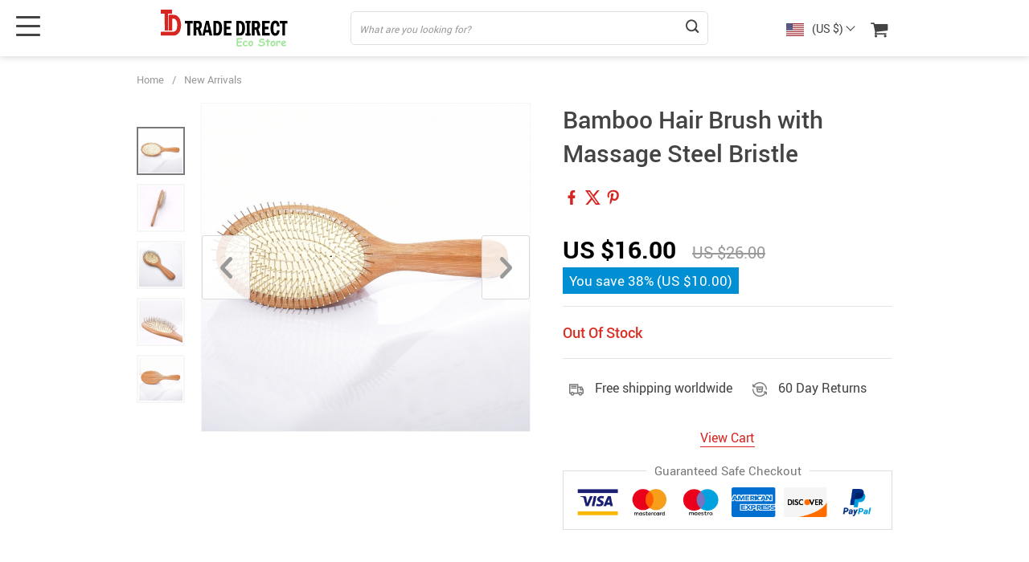

--- FILE ---
content_type: text/html; charset=UTF-8
request_url: https://tradedirectecostore.com/bamboo-hair-brush-with-massage-steel-bristle/
body_size: 111080
content:
<!doctype html>
<html lang="en-US" class="no-js" xmlns="http://www.w3.org/1999/html">
<head>
    <link rel="shortcut icon" href="//tradedirectecostore.com/wp-content/uploads/2021/02/Favicon.png"/>
    <meta charset="UTF-8">
    <meta name="viewport" content="width=device-width, initial-scale=1.0,minimum-scale=1.0, maximum-scale=1.0, user-scalable=no, shrink-to-fit=no, minimal-ui">
    <style>
    

    </style>            <meta property="og:image" content="https://tradedirectecostore.com/wp-content/uploads/2022/04/11305-17cf77e1a40c0de8e912cf0391ddc3ad.jpg"/>
            <meta property="og:image:width" content="768" />
            <meta property="og:image:height" content="768" />
        <title>  Bamboo Hair Brush with Massage Steel Bristle</title><meta name='robots' content='max-image-preview:large' />
<link rel="alternate" type="application/rss+xml" title="Trade Direct &raquo; Bamboo Hair Brush with Massage Steel Bristle Comments Feed" href="https://tradedirectecostore.com/bamboo-hair-brush-with-massage-steel-bristle/feed/" />
<link rel="alternate" title="oEmbed (JSON)" type="application/json+oembed" href="https://tradedirectecostore.com/wp-json/oembed/1.0/embed?url=https%3A%2F%2Ftradedirectecostore.com%2Fbamboo-hair-brush-with-massage-steel-bristle%2F" />
<link rel="alternate" title="oEmbed (XML)" type="text/xml+oembed" href="https://tradedirectecostore.com/wp-json/oembed/1.0/embed?url=https%3A%2F%2Ftradedirectecostore.com%2Fbamboo-hair-brush-with-massage-steel-bristle%2F&#038;format=xml" />
<style id='wp-img-auto-sizes-contain-inline-css' type='text/css'>
img:is([sizes=auto i],[sizes^="auto," i]){contain-intrinsic-size:3000px 1500px}
/*# sourceURL=wp-img-auto-sizes-contain-inline-css */
</style>
<link rel='stylesheet' id='plp_single_css-css' href='//tradedirectecostore.com/wp-content/plugins/adsbulkdiscounts/assets/css/single.css?ver=6.9' type='text/css' media='all' />
<link rel='stylesheet' id='sship_style_single-css' href='//tradedirectecostore.com/wp-content/plugins/alids-shipping-products/assets/css/style_single.css?ver=1.3.74' type='text/css' media='all' />
<link rel='stylesheet' id='vnc2_allstyle-css' href='https://tradedirectecostore.com/wp-content/themes/el-greco/assets/css/allstyle.css?ver=1.8.5' type='text/css' media='all' />
<link rel='stylesheet' id='adstm-css' href='https://tradedirectecostore.com/wp-content/themes/el-greco/style.css?ver=1.8.5' type='text/css' media='all' />
<style id='classic-theme-styles-inline-css' type='text/css'>
/*! This file is auto-generated */
.wp-block-button__link{color:#fff;background-color:#32373c;border-radius:9999px;box-shadow:none;text-decoration:none;padding:calc(.667em + 2px) calc(1.333em + 2px);font-size:1.125em}.wp-block-file__button{background:#32373c;color:#fff;text-decoration:none}
/*# sourceURL=/wp-includes/css/classic-themes.min.css */
</style>
<link rel='stylesheet' id='slick_theme_upsell-css' href='https://tradedirectecostore.com/wp-content/plugins/adsupsell/assets/css/slick/slick-theme.css?ver=0.3.17' type='text/css' media='all' />
<link rel='stylesheet' id='slick_css_upsell-css' href='https://tradedirectecostore.com/wp-content/plugins/adsupsell/assets/css/slick/slick.css?ver=0.3.17' type='text/css' media='all' />
<link rel='stylesheet' id='front-adsupsell-style-all-css' href='//tradedirectecostore.com/wp-content/plugins/adsupsell/assets/css/themes/andy/upsell-style.css?ver=0.3.17' type='text/css' media='all' />
<link rel='stylesheet' id='preprod_front_product_css-css' href='//tradedirectecostore.com/wp-content/plugins/premiumproducts/assets/css/front/product.min.css?ver=1.1.10' type='text/css' media='all' />
<link rel='stylesheet' id='front-flag-css' href='//tradedirectecostore.com/wp-content/plugins/alids/assets/front/css/flags.css?ver=1.9.2.7' type='text/css' media='all' />
<link rel='stylesheet' id='front-cart-css' href='//tradedirectecostore.com/wp-content/plugins/alids/assets/front/css/shopping_cart.css?ver=1.9.2.7' type='text/css' media='all' />
<link rel='stylesheet' id='search-product-css' href='//tradedirectecostore.com/wp-content/plugins/alids/assets/front/css/search-product.css?ver=1.9.2.7' type='text/css' media='all' />
<link rel='stylesheet' id='smart_paypal-css' href='//tradedirectecostore.com/wp-content/plugins/alids/assets/front/css/smart_paypal.min.css?ver=1.9.2.7' type='text/css' media='all' />
<link rel="https://api.w.org/" href="https://tradedirectecostore.com/wp-json/" /><link rel="EditURI" type="application/rsd+xml" title="RSD" href="https://tradedirectecostore.com/xmlrpc.php?rsd" />
<meta name="generator" content="WordPress 6.9" />
<link rel="canonical" href="https://tradedirectecostore.com/bamboo-hair-brush-with-massage-steel-bristle/" />
<link rel='shortlink' href='https://tradedirectecostore.com/?p=11305' />
    <script type="text/javascript">

        function fbc_send_event_server(name, params = {}, event = {}){
            let data = {
                'action'           : 'fbc_front',
                'fbc_handler'      : 'send_event',
                'fbc_handler_type' : 'ajaxPixel',
                'name'             : name,
                'params'           : params,
                'event'            : event,
                'sourceUrl'        : location.href
            };

            jQuery.ajax({
                type:"post",
                url: "https://tradedirectecostore.com/wp-admin/admin-ajax.php",
                dataType: 'json',
                data: data,
                success:function( data ){
                    console.log(data);
                }
            });
        }
    </script>
    <script>
        !function(f,b,e,v,n,t,s)
        {if(f.fbq)return;n=f.fbq=function(){n.callMethod?
            n.callMethod.apply(n,arguments):n.queue.push(arguments)};
            if(!f._fbq)f._fbq=n;n.push=n;n.loaded=!0;n.version='2.0';
            n.queue=[];t=b.createElement(e);t.async=!0;
            t.src=v;s=b.getElementsByTagName(e)[0];
            s.parentNode.insertBefore(t,s)}(window, document,'script',
            'https://connect.facebook.net/en_US/fbevents.js');
        fbq('init', '146300603997788');
        fbq('track', 'PageView', {},
            { eventID : 'fbc1769216297'});
    </script>

<noscript><img height="1" width="1" style="display:none"
  src="https://www.facebook.com/tr?id=146300603997788&ev=PageView&noscript=1"
/></noscript>

    <style></style>
    <!-- Global site tag (gtag.js) - Google Analytics -->
<script async src="https://www.googletagmanager.com/gtag/js?id=UA-190415504-1"></script>
<script>
  window.dataLayer = window.dataLayer || [];
  function gtag(){dataLayer.push(arguments);}
  gtag('js', new Date());

  gtag('config', 'UA-190415504-1');
</script>
<meta name="facebook-domain-verification" content="6xlao6d9amhgxo3du3bv09hzrvhq1r" /><style rel="stylesheet">
:root{
    --main-menu-hover:rgb(215, 37, 33);
    --buttons-default:rgb(215, 37, 33);
    --buttons-default-hover:rgb(163, 4, 0);
    --link-default:rgb(215, 37, 33);
    --link-default-hover:rgb(163, 4, 0);
    --tp-cart-pay-btn-color:rgb(215, 37, 33);
    --tp-cart-pay-btn-color-hover:rgb(163, 4, 0);
    --tp-price-color:rgb(0, 0, 0);
    --tp-discount-bg-color:rgb(215, 37, 33);
    --tp-last-chance-color:#444;
    --tp-sale-badge-color:#008fd3;
    --tp-star-color:#FFBE72;
        --tp-404-bgr:url(images/404.jpg);
    --footer-background-color:#222;
    --footer-text-color:#eee;
    --footer-title-color:#b7b7b7;
    --footer-links-color:#eee;
    --footer-links-color-hover:#b7b7b7;
    --footer-copyright-color:#dadada;
    --tp-irecommend-color:#5698D5;
    --slider-home-fs-desk:60px;
    --slider-home-fs-mob:30px;
    --tp-home-buttons-color:rgb(255, 255, 255);
    --tp-home-buttons-color-hover:rgb(215, 37, 33);
    --tp-home-buttons-text-color:rgb(215, 37, 33);
    --tp-home-buttons-text-color-hover:#fff;
    --tp-home-video-btn-color:rgb(255, 255, 255);
    --tp-instock-color:#50c450;
    --tp-outofstock-color:#d93025;
    --tp-home-video-btn-color-hover:rgb(215, 37, 33);
    --features-bgr-color:#f7f7f8;
    --features-title-color:#444444;
    --features-text-color:#444444;
    --tp-header-bgr:#fff;
    --tp-header-color:#444;
    --tp-header-color-hover:#676767;
    --tp-menu-bgr:#f5f5f5;
    --tp-menu-color:#444;
    --tp-menu-color-hover:#676767;
    --home-bgr-deals:#fff;
    --home-bgr-arrived:#EEF6F6;
    --home-bgr-trending:#fff;
    --home-bgr-featured:#fff;
    --single-bgr-recs:#f6f6f7;
}

.logo span,.mainhead.fixed_header .logo span,.fixed_header .logo span,.menu_hovered .mainhead .logo span {color: #333!important;}
</style>        <link rel="preload" href="https://tradedirectecostore.com/wp-content/themes/el-greco/webfonts/Roboto-Regular-webfont.woff" as="font" type="font/woff" crossorigin>
        <link rel="preload" href="https://tradedirectecostore.com/wp-content/themes/el-greco/webfonts/Roboto-Medium-webfont.woff" as="font" type="font/woff" crossorigin>
        <link rel="preload" href="https://tradedirectecostore.com/wp-content/themes/el-greco/webfonts/Roboto-Bold-webfont.woff" as="font" type="font/woff" crossorigin>
    

    <script>
        ajaxurl = 'https://tradedirectecostore.com/wp-admin/admin-ajax.php';
    </script>
    
<style id='global-styles-inline-css' type='text/css'>
:root{--wp--preset--aspect-ratio--square: 1;--wp--preset--aspect-ratio--4-3: 4/3;--wp--preset--aspect-ratio--3-4: 3/4;--wp--preset--aspect-ratio--3-2: 3/2;--wp--preset--aspect-ratio--2-3: 2/3;--wp--preset--aspect-ratio--16-9: 16/9;--wp--preset--aspect-ratio--9-16: 9/16;--wp--preset--color--black: #000000;--wp--preset--color--cyan-bluish-gray: #abb8c3;--wp--preset--color--white: #ffffff;--wp--preset--color--pale-pink: #f78da7;--wp--preset--color--vivid-red: #cf2e2e;--wp--preset--color--luminous-vivid-orange: #ff6900;--wp--preset--color--luminous-vivid-amber: #fcb900;--wp--preset--color--light-green-cyan: #7bdcb5;--wp--preset--color--vivid-green-cyan: #00d084;--wp--preset--color--pale-cyan-blue: #8ed1fc;--wp--preset--color--vivid-cyan-blue: #0693e3;--wp--preset--color--vivid-purple: #9b51e0;--wp--preset--gradient--vivid-cyan-blue-to-vivid-purple: linear-gradient(135deg,rgb(6,147,227) 0%,rgb(155,81,224) 100%);--wp--preset--gradient--light-green-cyan-to-vivid-green-cyan: linear-gradient(135deg,rgb(122,220,180) 0%,rgb(0,208,130) 100%);--wp--preset--gradient--luminous-vivid-amber-to-luminous-vivid-orange: linear-gradient(135deg,rgb(252,185,0) 0%,rgb(255,105,0) 100%);--wp--preset--gradient--luminous-vivid-orange-to-vivid-red: linear-gradient(135deg,rgb(255,105,0) 0%,rgb(207,46,46) 100%);--wp--preset--gradient--very-light-gray-to-cyan-bluish-gray: linear-gradient(135deg,rgb(238,238,238) 0%,rgb(169,184,195) 100%);--wp--preset--gradient--cool-to-warm-spectrum: linear-gradient(135deg,rgb(74,234,220) 0%,rgb(151,120,209) 20%,rgb(207,42,186) 40%,rgb(238,44,130) 60%,rgb(251,105,98) 80%,rgb(254,248,76) 100%);--wp--preset--gradient--blush-light-purple: linear-gradient(135deg,rgb(255,206,236) 0%,rgb(152,150,240) 100%);--wp--preset--gradient--blush-bordeaux: linear-gradient(135deg,rgb(254,205,165) 0%,rgb(254,45,45) 50%,rgb(107,0,62) 100%);--wp--preset--gradient--luminous-dusk: linear-gradient(135deg,rgb(255,203,112) 0%,rgb(199,81,192) 50%,rgb(65,88,208) 100%);--wp--preset--gradient--pale-ocean: linear-gradient(135deg,rgb(255,245,203) 0%,rgb(182,227,212) 50%,rgb(51,167,181) 100%);--wp--preset--gradient--electric-grass: linear-gradient(135deg,rgb(202,248,128) 0%,rgb(113,206,126) 100%);--wp--preset--gradient--midnight: linear-gradient(135deg,rgb(2,3,129) 0%,rgb(40,116,252) 100%);--wp--preset--font-size--small: 13px;--wp--preset--font-size--medium: 20px;--wp--preset--font-size--large: 36px;--wp--preset--font-size--x-large: 42px;--wp--preset--spacing--20: 0.44rem;--wp--preset--spacing--30: 0.67rem;--wp--preset--spacing--40: 1rem;--wp--preset--spacing--50: 1.5rem;--wp--preset--spacing--60: 2.25rem;--wp--preset--spacing--70: 3.38rem;--wp--preset--spacing--80: 5.06rem;--wp--preset--shadow--natural: 6px 6px 9px rgba(0, 0, 0, 0.2);--wp--preset--shadow--deep: 12px 12px 50px rgba(0, 0, 0, 0.4);--wp--preset--shadow--sharp: 6px 6px 0px rgba(0, 0, 0, 0.2);--wp--preset--shadow--outlined: 6px 6px 0px -3px rgb(255, 255, 255), 6px 6px rgb(0, 0, 0);--wp--preset--shadow--crisp: 6px 6px 0px rgb(0, 0, 0);}:where(.is-layout-flex){gap: 0.5em;}:where(.is-layout-grid){gap: 0.5em;}body .is-layout-flex{display: flex;}.is-layout-flex{flex-wrap: wrap;align-items: center;}.is-layout-flex > :is(*, div){margin: 0;}body .is-layout-grid{display: grid;}.is-layout-grid > :is(*, div){margin: 0;}:where(.wp-block-columns.is-layout-flex){gap: 2em;}:where(.wp-block-columns.is-layout-grid){gap: 2em;}:where(.wp-block-post-template.is-layout-flex){gap: 1.25em;}:where(.wp-block-post-template.is-layout-grid){gap: 1.25em;}.has-black-color{color: var(--wp--preset--color--black) !important;}.has-cyan-bluish-gray-color{color: var(--wp--preset--color--cyan-bluish-gray) !important;}.has-white-color{color: var(--wp--preset--color--white) !important;}.has-pale-pink-color{color: var(--wp--preset--color--pale-pink) !important;}.has-vivid-red-color{color: var(--wp--preset--color--vivid-red) !important;}.has-luminous-vivid-orange-color{color: var(--wp--preset--color--luminous-vivid-orange) !important;}.has-luminous-vivid-amber-color{color: var(--wp--preset--color--luminous-vivid-amber) !important;}.has-light-green-cyan-color{color: var(--wp--preset--color--light-green-cyan) !important;}.has-vivid-green-cyan-color{color: var(--wp--preset--color--vivid-green-cyan) !important;}.has-pale-cyan-blue-color{color: var(--wp--preset--color--pale-cyan-blue) !important;}.has-vivid-cyan-blue-color{color: var(--wp--preset--color--vivid-cyan-blue) !important;}.has-vivid-purple-color{color: var(--wp--preset--color--vivid-purple) !important;}.has-black-background-color{background-color: var(--wp--preset--color--black) !important;}.has-cyan-bluish-gray-background-color{background-color: var(--wp--preset--color--cyan-bluish-gray) !important;}.has-white-background-color{background-color: var(--wp--preset--color--white) !important;}.has-pale-pink-background-color{background-color: var(--wp--preset--color--pale-pink) !important;}.has-vivid-red-background-color{background-color: var(--wp--preset--color--vivid-red) !important;}.has-luminous-vivid-orange-background-color{background-color: var(--wp--preset--color--luminous-vivid-orange) !important;}.has-luminous-vivid-amber-background-color{background-color: var(--wp--preset--color--luminous-vivid-amber) !important;}.has-light-green-cyan-background-color{background-color: var(--wp--preset--color--light-green-cyan) !important;}.has-vivid-green-cyan-background-color{background-color: var(--wp--preset--color--vivid-green-cyan) !important;}.has-pale-cyan-blue-background-color{background-color: var(--wp--preset--color--pale-cyan-blue) !important;}.has-vivid-cyan-blue-background-color{background-color: var(--wp--preset--color--vivid-cyan-blue) !important;}.has-vivid-purple-background-color{background-color: var(--wp--preset--color--vivid-purple) !important;}.has-black-border-color{border-color: var(--wp--preset--color--black) !important;}.has-cyan-bluish-gray-border-color{border-color: var(--wp--preset--color--cyan-bluish-gray) !important;}.has-white-border-color{border-color: var(--wp--preset--color--white) !important;}.has-pale-pink-border-color{border-color: var(--wp--preset--color--pale-pink) !important;}.has-vivid-red-border-color{border-color: var(--wp--preset--color--vivid-red) !important;}.has-luminous-vivid-orange-border-color{border-color: var(--wp--preset--color--luminous-vivid-orange) !important;}.has-luminous-vivid-amber-border-color{border-color: var(--wp--preset--color--luminous-vivid-amber) !important;}.has-light-green-cyan-border-color{border-color: var(--wp--preset--color--light-green-cyan) !important;}.has-vivid-green-cyan-border-color{border-color: var(--wp--preset--color--vivid-green-cyan) !important;}.has-pale-cyan-blue-border-color{border-color: var(--wp--preset--color--pale-cyan-blue) !important;}.has-vivid-cyan-blue-border-color{border-color: var(--wp--preset--color--vivid-cyan-blue) !important;}.has-vivid-purple-border-color{border-color: var(--wp--preset--color--vivid-purple) !important;}.has-vivid-cyan-blue-to-vivid-purple-gradient-background{background: var(--wp--preset--gradient--vivid-cyan-blue-to-vivid-purple) !important;}.has-light-green-cyan-to-vivid-green-cyan-gradient-background{background: var(--wp--preset--gradient--light-green-cyan-to-vivid-green-cyan) !important;}.has-luminous-vivid-amber-to-luminous-vivid-orange-gradient-background{background: var(--wp--preset--gradient--luminous-vivid-amber-to-luminous-vivid-orange) !important;}.has-luminous-vivid-orange-to-vivid-red-gradient-background{background: var(--wp--preset--gradient--luminous-vivid-orange-to-vivid-red) !important;}.has-very-light-gray-to-cyan-bluish-gray-gradient-background{background: var(--wp--preset--gradient--very-light-gray-to-cyan-bluish-gray) !important;}.has-cool-to-warm-spectrum-gradient-background{background: var(--wp--preset--gradient--cool-to-warm-spectrum) !important;}.has-blush-light-purple-gradient-background{background: var(--wp--preset--gradient--blush-light-purple) !important;}.has-blush-bordeaux-gradient-background{background: var(--wp--preset--gradient--blush-bordeaux) !important;}.has-luminous-dusk-gradient-background{background: var(--wp--preset--gradient--luminous-dusk) !important;}.has-pale-ocean-gradient-background{background: var(--wp--preset--gradient--pale-ocean) !important;}.has-electric-grass-gradient-background{background: var(--wp--preset--gradient--electric-grass) !important;}.has-midnight-gradient-background{background: var(--wp--preset--gradient--midnight) !important;}.has-small-font-size{font-size: var(--wp--preset--font-size--small) !important;}.has-medium-font-size{font-size: var(--wp--preset--font-size--medium) !important;}.has-large-font-size{font-size: var(--wp--preset--font-size--large) !important;}.has-x-large-font-size{font-size: var(--wp--preset--font-size--x-large) !important;}
/*# sourceURL=global-styles-inline-css */
</style>
<link rel='stylesheet' id='adstm-customization-css' href='//tradedirectecostore.com/wp-content/themes/el-greco/adstm/customization/style.css?ver=4.7' type='text/css' media='all' />
</head>
<body class="wp-singular product-template-default single single-product postid-11305 wp-theme-el-greco flash js-items-lazy-load underlay single_underlay only_more mob_2_per_row is_add_btn_sticky header1 js-show-pre-selected-variation " >
<div class="header">
    <div class="header_cont">
        <div class="container">
            <div class="header_flex">
                <div class="logo">
                    <a href="https://tradedirectecostore.com"><img src="//tradedirectecostore.com/wp-content/uploads/2021/03/Logoheader-1.svg" alt=""/></a>
                </div>
                <div class="search_form">
                    <form id="head_search_form" action="https://tradedirectecostore.com">
                        <div class="search_plate">
                            <div class="search_cont">
                                <input class="js-autocomplete-search" autocomplete="off" name="s"
                                       type="text" value="" placeholder="What are you looking for?" />
                                <span class="search_cross">×</span>
                                <span class="search_submit"><i class="icon-scope"></i></span>
                            </div>
                        </div>
                    </form>
                </div>

                <div class="upheader">

                                            <div class="currency_chooser">
                            
    <div class="ttdropdown dropdown_currency" >
        <span class="ttdropdown-toggle load_currency" ajax_update="currency"></span>
        <ul class="ttdropdown-menu load_currency_target" role="menu">
                    </ul>
    </div>
    
	                        </div>
                        <div class="cart">
        <a class="img_link carticons" href="https://tradedirectecostore.com/cart">
            <i class="icon-basket"></i>
            <span style="display:none" class="count_item" data-cart="quantity"></span>
        </a>
    </div>
    
	                </div>
                <div class="fixed_burger">
                    <i></i>
                    <i></i>
                    <i></i>
                </div>
            </div>
        </div>

        <div class="mainmenu_cont">
            <div class="container">
                <div class="mainmenu" data-more="More" data-home="https://tradedirectecostore.com">
                    <ul><li id="menu-item-44" class="menu-item menu-item-type-taxonomy menu-item-object-product_cat menu-item-44"><a href="https://tradedirectecostore.com/best-sellers/">Best Sellers</a></li><li id="menu-item-64" class="menu-item menu-item-type-taxonomy menu-item-object-product_cat current-product-ancestor current-menu-parent current-product-parent menu-item-64"><a href="https://tradedirectecostore.com/new-arrivals/">New Arrivals</a></li><li id="menu-item-57" class="menu-item menu-item-type-taxonomy menu-item-object-product_cat menu-item-has-children menu-item-57"><a href="https://tradedirectecostore.com/home-garden/">Home &amp; Garden</a><ul>	<li id="menu-item-62" class="menu-item menu-item-type-taxonomy menu-item-object-product_cat menu-item-62"><a href="https://tradedirectecostore.com/kitchen/">Kitchen</a></li>	<li id="menu-item-61" class="menu-item menu-item-type-taxonomy menu-item-object-product_cat menu-item-61"><a href="https://tradedirectecostore.com/dinning/">Dinning</a></li>	<li id="menu-item-59" class="menu-item menu-item-type-taxonomy menu-item-object-product_cat menu-item-59"><a href="https://tradedirectecostore.com/bedroom/">Bedroom</a></li>	<li id="menu-item-58" class="menu-item menu-item-type-taxonomy menu-item-object-product_cat menu-item-58"><a href="https://tradedirectecostore.com/bathroom/">Bathroom</a></li>	<li id="menu-item-60" class="menu-item menu-item-type-taxonomy menu-item-object-product_cat menu-item-60"><a href="https://tradedirectecostore.com/decor/">Decor</a></li>	<li id="menu-item-63" class="menu-item menu-item-type-taxonomy menu-item-object-product_cat menu-item-63"><a href="https://tradedirectecostore.com/outdoors/">Outdoors</a></li></ul></li><li id="menu-item-51" class="menu-item menu-item-type-taxonomy menu-item-object-product_cat menu-item-has-children menu-item-51"><a href="https://tradedirectecostore.com/health-beauty/">Health &amp; Beauty</a><ul>	<li id="menu-item-52" class="menu-item menu-item-type-taxonomy menu-item-object-product_cat menu-item-52"><a href="https://tradedirectecostore.com/make-up-supplies/">Make Up Supplies</a></li>	<li id="menu-item-55" class="menu-item menu-item-type-taxonomy menu-item-object-product_cat menu-item-55"><a href="https://tradedirectecostore.com/relaxation/">Relaxation</a></li>	<li id="menu-item-56" class="menu-item menu-item-type-taxonomy menu-item-object-product_cat menu-item-56"><a href="https://tradedirectecostore.com/skin-care/">Skin Care</a></li>	<li id="menu-item-54" class="menu-item menu-item-type-taxonomy menu-item-object-product_cat menu-item-54"><a href="https://tradedirectecostore.com/oral-care/">Oral Care</a></li>	<li id="menu-item-53" class="menu-item menu-item-type-taxonomy menu-item-object-product_cat menu-item-53"><a href="https://tradedirectecostore.com/massage-tools/">Massage Tools</a></li></ul></li><li id="menu-item-65" class="menu-item menu-item-type-taxonomy menu-item-object-product_cat menu-item-has-children menu-item-65"><a href="https://tradedirectecostore.com/sustainable-fashion/">Sustainable Fashion</a><ul>	<li id="menu-item-67" class="menu-item menu-item-type-taxonomy menu-item-object-product_cat menu-item-has-children menu-item-67"><a href="https://tradedirectecostore.com/clothing/">Clothing</a><ul>		<li id="menu-item-68" class="menu-item menu-item-type-taxonomy menu-item-object-product_cat menu-item-68"><a href="https://tradedirectecostore.com/men/">Men</a></li>		<li id="menu-item-69" class="menu-item menu-item-type-taxonomy menu-item-object-product_cat menu-item-69"><a href="https://tradedirectecostore.com/women/">Women</a></li></ul></li>	<li id="menu-item-70" class="menu-item menu-item-type-taxonomy menu-item-object-product_cat menu-item-70"><a href="https://tradedirectecostore.com/eco-bags/">Eco Bags</a></li>	<li id="menu-item-71" class="menu-item menu-item-type-taxonomy menu-item-object-product_cat menu-item-71"><a href="https://tradedirectecostore.com/eco-shoes/">Eco Shoes</a></li>	<li id="menu-item-66" class="menu-item menu-item-type-taxonomy menu-item-object-product_cat menu-item-66"><a href="https://tradedirectecostore.com/accessories/">Accessories</a></li>	<li id="menu-item-72" class="menu-item menu-item-type-taxonomy menu-item-object-product_cat menu-item-72"><a href="https://tradedirectecostore.com/jewelry/">Jewelry</a></li></ul></li><li id="menu-item-45" class="menu-item menu-item-type-taxonomy menu-item-object-product_cat menu-item-has-children menu-item-45"><a href="https://tradedirectecostore.com/for-kids/">For Kids</a><ul>	<li id="menu-item-47" class="menu-item menu-item-type-taxonomy menu-item-object-product_cat menu-item-has-children menu-item-47"><a href="https://tradedirectecostore.com/clothing-for-kids/">Clothing</a><ul>		<li id="menu-item-48" class="menu-item menu-item-type-taxonomy menu-item-object-product_cat menu-item-48"><a href="https://tradedirectecostore.com/boys/">Boys</a></li>		<li id="menu-item-49" class="menu-item menu-item-type-taxonomy menu-item-object-product_cat menu-item-49"><a href="https://tradedirectecostore.com/girls/">Girls</a></li></ul></li>	<li id="menu-item-50" class="menu-item menu-item-type-taxonomy menu-item-object-product_cat menu-item-50"><a href="https://tradedirectecostore.com/toys/">Toys</a></li>	<li id="menu-item-46" class="menu-item menu-item-type-taxonomy menu-item-object-product_cat menu-item-46"><a href="https://tradedirectecostore.com/baby-care/">Baby Care</a></li></ul></li></ul>                </div>
            </div>
        </div>
        <div class="mainmenu_adap_cont" data-all="All">
            <div class="to_search">
                <i class="icon-scope"></i> <span>Search</span>
            </div>
            <div class="mainmenu_adap"></div>
            <span class="back_menu_level"></span>
            <span class="close_adap_menu ani_cross"></span>
            <div class="adap_menu_footer"></div>
        </div>
    </div>
</div>
<div id="sidebar">
    <div class="sidebar-wrapper" id="sidebar-wrapper" data-see="See All" data-shop="Shop">
        <div class="adap_menu_header"></div>
        <div class="sidebar-close">×</div>
    </div>
</div>


<script type="application/ld+json">
    {"@context":"https:\/\/schema.org\/","@type":"Organization","name":"tradedirectecostore.com","url":"tradedirectecostore.com","logo":"\"\/\/tradedirectecostore.com\/wp-content\/uploads\/2021\/03\/Logoheader-1.svg\"","contactPoint":{"@type":"ContactPoint","contactType":"customer support","email":"support@tradedirectecostore.com","url":"tradedirectecostore.com"},"sameAs":["https:\/\/www.facebook.com\/Trade-Direct-Eco-Store-104984191643937","https:\/\/www.instagram.com\/tradedirectecostore\/","https:\/\/twitter.com\/tradedirecteco","https:\/\/www.pinterest.co.uk\/tradedirectecostore\/","https:\/\/www.youtube.com\/channel\/UCYv5iZT2M4MbZps3XxyGAQQ"]}</script>

<script type="application/ld+json">
    {"@context":"https:\/\/schema.org\/","@type":"WebSite","url":"tradedirectecostore.com","potentialAction":{"@type":"SearchAction","target":"tradedirectecostore.com\/?s={s}","query-input":"required name=s"}}</script>

<script type="application/ld+json">
    {"@context":"https:\/\/schema.org\/","@type":"Product","name":"Bamboo Hair Brush with Massage Steel Bristle","image":"https:\/\/tradedirectecostore.com\/wp-content\/uploads\/2022\/04\/11305-17cf77e1a40c0de8e912cf0391ddc3ad.jpg","description":"Buy Bamboo Hair Brush with Massage Steel Bristle at tradedirectecostore.com! Free shipping to 185 countries. 45 days money back guarantee.","sku":"1","category":"New Arrivals","mpn":"11305","brand":{"@type":"Organization","name":"tradedirectecostore.com"},"offers":{"@type":"Offer","url":"https:\/\/tradedirectecostore.com\/bamboo-hair-brush-with-massage-steel-bristle\/","priceCurrency":"USD","price":"16.00","priceValidUntil":"2026-02-23","name":"Bamboo Hair Brush with Massage Steel Bristle","availability":"https:\/\/schema.org\/OutOfStock","itemCondition":"https:\/\/schema.org\/NewCondition"}}</script>

<script type="application/ld+json">
    {"@context":"https:\/\/schema.org\/","@type":"CreativeWork","keywords":"Bamboo Hair Brush with Massage Steel Bristle, buy Bamboo Hair Brush with Massage Steel Bristle, Bamboo, Hair, Brush, with, Massage, Steel, Bristle"}</script>

    <div class="single">
        <div class="container">
            <div class="breadcrumbs">
                <div class="pr-breadcrumbs" ><a href="https://tradedirectecostore.com/">Home</a><span class="bread_sep">/</span><span><a  href="https://tradedirectecostore.com/new-arrivals/">New Arrivals</a></span></div><!-- .breadcrumbs -->
    <script type="application/ld+json">
        {"@context":"https:\/\/schema.org\/","@type":"BreadcrumbList","itemListElement":[{"@type":"ListItem","item":{"@id":"https:\/\/tradedirectecostore.com\/","name":"Home"},"position":1},{"@type":"ListItem","item":{"@id":"https:\/\/tradedirectecostore.com\/new-arrivals\/","name":"New Arrivals"},"position":2},{"@type":"ListItem","item":{"@id":"\/bamboo-hair-brush-with-massage-steel-bristle\/","name":"Bamboo Hair Brush with Massage Steel Bristle"},"position":3}]}    </script>             </div>
            <div class="single_split"  data-id="11305" data-mediaimg="https://tradedirectecostore.com/wp-content/uploads/2022/04/11305-17cf77e1a40c0de8e912cf0391ddc3ad.jpg">
                <div class="single_splitL">
                    
    <div class="single_slide_cont  ">
        <div class="single_slide">
            <div class="item_slider" data-video="first">
                <div class="item"><div class="itembgr" data-img="https://tradedirectecostore.com/wp-content/uploads/2022/04/11305-17cf77e1a40c0de8e912cf0391ddc3ad.jpg"  data-zoom-image="https://tradedirectecostore.com/wp-content/uploads/2022/04/11305-17cf77e1a40c0de8e912cf0391ddc3ad.jpg"><img data-lazy="https://tradedirectecostore.com/wp-content/uploads/2022/04/11305-17cf77e1a40c0de8e912cf0391ddc3ad.jpg" alt="" title="11305-17cf77e1a40c0de8e912cf0391ddc3ad.jpg"/></div></div><div class="item"><div class="itembgr" data-img="https://tradedirectecostore.com/wp-content/uploads/2022/04/11305-a4a339719988bcd6ad2d3c76f1ed01d0.jpg"  data-zoom-image="https://tradedirectecostore.com/wp-content/uploads/2022/04/11305-a4a339719988bcd6ad2d3c76f1ed01d0.jpg"><img data-lazy="https://tradedirectecostore.com/wp-content/uploads/2022/04/11305-a4a339719988bcd6ad2d3c76f1ed01d0.jpg" alt="" title="11305-a4a339719988bcd6ad2d3c76f1ed01d0.jpg"/></div></div><div class="item"><div class="itembgr" data-img="https://tradedirectecostore.com/wp-content/uploads/2022/04/11305-3b00bb98689ed1ba89252d1d5279b933.jpg"  data-zoom-image="https://tradedirectecostore.com/wp-content/uploads/2022/04/11305-3b00bb98689ed1ba89252d1d5279b933.jpg"><img data-lazy="https://tradedirectecostore.com/wp-content/uploads/2022/04/11305-3b00bb98689ed1ba89252d1d5279b933.jpg" alt="" title="11305-3b00bb98689ed1ba89252d1d5279b933.jpg"/></div></div><div class="item"><div class="itembgr" data-img="https://tradedirectecostore.com/wp-content/uploads/2022/04/11305-677df906ab14b827f1b788747ccdb689.jpg"  data-zoom-image="https://tradedirectecostore.com/wp-content/uploads/2022/04/11305-677df906ab14b827f1b788747ccdb689.jpg"><img data-lazy="https://tradedirectecostore.com/wp-content/uploads/2022/04/11305-677df906ab14b827f1b788747ccdb689.jpg" alt="" title="11305-677df906ab14b827f1b788747ccdb689.jpg"/></div></div><div class="item"><div class="itembgr" data-img="https://tradedirectecostore.com/wp-content/uploads/2022/04/11305-dde39ba4c6fce5545ad0d1c8b47cfac8.jpg"  data-zoom-image="https://tradedirectecostore.com/wp-content/uploads/2022/04/11305-dde39ba4c6fce5545ad0d1c8b47cfac8.jpg"><img data-lazy="https://tradedirectecostore.com/wp-content/uploads/2022/04/11305-dde39ba4c6fce5545ad0d1c8b47cfac8.jpg" alt="" title="11305-dde39ba4c6fce5545ad0d1c8b47cfac8.jpg"/></div></div>            </div>
        </div>
        <div class="single_showroom">
                        <img style="display:none;" class="makezoom" data-lazy="https://tradedirectecostore.com/wp-content/uploads/2022/04/11305-17cf77e1a40c0de8e912cf0391ddc3ad-640x640.jpg" data-zoom-image="https://tradedirectecostore.com/wp-content/uploads/2022/04/11305-17cf77e1a40c0de8e912cf0391ddc3ad.jpg" alt=""/>
            <div class="slider-next"></div>
            <div class="slider-prev"></div>
            <div class="play_video_showroom"></div>
        </div>
    </div>
	                </div>
                <div class="single_splitR">
                    <form id="form_singleProduct" action=""  method="POST" class="cart-form"><input type="hidden" name="post_id" value="11305"><input type="hidden" name="currency" value="USD"><input type="hidden" name="_price" value="26.00"><input type="hidden" name="_price_nc" value="26.00"><input type="hidden" name="_save" value="10"><input type="hidden" name="_save_nc" value="10"><input type="hidden" name="stock" value="0"><input type="hidden" name="savePercent" value="38"><input type="hidden" name="_salePrice" value="16.00"><input type="hidden" name="_salePrice_nc" value="16.00"><input type="hidden" name="price" value="US $26.00"><input type="hidden" name="salePrice" value="US $16.00"><input type="hidden" name="save" value="US $10.00"><input type="hidden" name="currency_shipping" value="USD"><input type="hidden" name="variation_default" value="lowest_price">                    
    <div class="item_adap_slider">
        <div class="item_adap_slider_cont">
            <div class="item"><div class="itembgr"><img  src="https://tradedirectecostore.com/wp-content/uploads/2022/04/11305-17cf77e1a40c0de8e912cf0391ddc3ad-640x640.jpg" alt=""/></div></div><div class="item"><div class="itembgr"><img  data-lazy="https://tradedirectecostore.com/wp-content/uploads/2022/04/11305-a4a339719988bcd6ad2d3c76f1ed01d0-640x640.jpg" alt=""/></div></div><div class="item"><div class="itembgr"><img  data-lazy="https://tradedirectecostore.com/wp-content/uploads/2022/04/11305-3b00bb98689ed1ba89252d1d5279b933-640x640.jpg" alt=""/></div></div><div class="item"><div class="itembgr"><img  data-lazy="https://tradedirectecostore.com/wp-content/uploads/2022/04/11305-677df906ab14b827f1b788747ccdb689-640x640.jpg" alt=""/></div></div><div class="item"><div class="itembgr"><img  data-lazy="https://tradedirectecostore.com/wp-content/uploads/2022/04/11305-dde39ba4c6fce5545ad0d1c8b47cfac8-640x640.jpg" alt=""/></div></div>        </div>
            </div>
                        <h1 class="h4" itemprop="name">Bamboo Hair Brush with Massage Steel Bristle</h1>
                    <div class="rate_flex">
                                                        <div class="single-socs">
                                    <div class="sharePopup"><div class="share-btn socs whitesocs"></div></div>
                                </div>
                                                </div>

                    <div class="meta">
                        <div class="price_save_flex">
                            <div class="priceflex">
                                <div class="newprice" data-productPriceBox="salePrice">
                                    <span data-singleProduct="savePrice" class="price color-orange color-custom cz_price_text_color"></span>
                                </div>
                                <div class="oldprice" data-singleProductBox="price">
                                    <span data-singleProduct="price"></span>
                                </div>
                            </div>
                                                            <div class="yousave_block" data-singleProductBox="savePercent" style="display:none;">
                                    You save                                    <span data-singleproduct="savePercent"></span> (<span data-singleproduct="save"></span>)
                                </div>
                                                    </div>
                        <div style="display:none;">
                            <div class="single-shipping-select single-shipping-multi">
				<select class="picker" data-singleProduct="single-shipping" name="shipping"><option value="free" data-info="" data-price="0"
                    data-cost_nc="0.00" data-template="{{price}} Free">US $0.00 Free</option><option value="11305_CAINIAO_PREMIUM" data-info="14 days" data-price="16.99"
                    data-cost_nc="16.99" data-template="{{price}} AliExpress Premium Shipping">US $16.99 AliExpress Premium Shipping</option><option value="11305_EMS" data-info="32 days" data-price="28.12"
                    data-cost_nc="28.12" data-template="{{price}} EMS">US $28.12 EMS</option><option value="11305_DHL" data-info="11 days" data-price="53.66"
                    data-cost_nc="53.66" data-template="{{price}} DHL">US $53.66 DHL</option></select><div class="shipping-info" data-singleProduct="shipping-info"></div></div>                        </div>
                                                <div class="sku-listing js-empty-sku-view scroll_x_sku" data-select="Please select">
                                                    </div>

                                                <div class="unite_border">
                            <div class="box-input_quantity">
                                                                    <input class="js-single-quantity" data-singleProductInput="quantity" name="quantity" type="hidden" value="1" min="1" max="999" maxlength="3" autocomplete="off" />
                                    <div class="stock outofstock" data-singleProductBox="stock">
                                        Out of stock                                    </div>
                                                            </div>
                        </div>
                    </div>

                                            <div class="info-shipping-cont">
                                                            <div class="info-shipping"><img  data-src="/wp-content/themes/el-greco/images/single/r1.png" alt="">                                    <span >Free shipping worldwide</span>

                                </div>
                                                            <div class="info-returns"><img  data-src="/wp-content/themes/el-greco/images/single/r2.png" alt="">                                    <span >60 Day Returns</span>
                                </div>
                                                    </div>
                    
                    <div class="singlecartplate">
                        <div class="add_btn">
                            <div class="adap_prices">
                                <div class="newprice" data-productpricebox="salePrice">
                                    <span data-singleproduct="savePrice" class="price"></span>
                                </div>
                                                                    <div class="oldprice" data-productpricebox="price">
                                        <span data-singleproduct="price"></span>
                                    </div>
                                                            </div>
                            <input type="hidden" name="post_id" value="11305"/>
                            <button type="button" id="addToCart"
                                    class="btn btn-primary btn-lg b-add_order__btn_addcart js-addToCart">
                                Add to Cart                            </button>
                        </div>

                        <div class="view_cart_cont"><span class="view_cart">View Cart</span></div>
                                                    <div class="info-secure">
                                <div class="head"><span >Guaranteed safe checkout</span></div>
                                <ul>
                                    <li><img  data-src="/wp-content/themes/el-greco/images/f1.png" alt=""></li>
                                    <li><img  data-src="/wp-content/themes/el-greco/images/f2.png" alt=""></li>
                                    <li><img  data-src="/wp-content/themes/el-greco/images/f3.png" alt=""></li>
                                    <li><img  data-src="/wp-content/themes/el-greco/images/f4.png" alt=""></li>
                                    <li><img  data-src="/wp-content/themes/el-greco/images/f9.png" alt=""></li>
                                    <li><img  data-src="/wp-content/themes/el-greco/images/f8.png" alt=""></li>
                                </ul>
                            </div>
                                            </div>
                    </form>                </div>
            </div>
                            <!-- FEATURES -->
                <div class="wrap-features store_benefits">
                    <div class="features">
                                                    <div class="">
                                                                    <div class="img-feat">
                                        <img  data-src="/wp-content/themes/el-greco/images/single/n1.png" alt="">
                                    </div>
                                                                <div class="text-feat">
                                    <div class="features-main-text">
                                        <span >Estimated Delivery Date:</span>
                                        Sunday, 08 February                                    </div>
                                    <p >Due to high demand, please allow at least 2-4 weeks for delivery.</p>
                                </div>
                            </div>
                                                    <div class="">
                                                                    <div class="img-feat">
                                        <img  data-src="/wp-content/themes/el-greco/images/single/n2.png" alt="">
                                    </div>
                                                                <div class="text-feat">
                                    <div class="features-main-text" >
                                        Insured & Trackable Worldwide Shipping                                    </div>
                                    <p >Your tracking number will be sent to you after 3-5 processing days.</p>
                                </div>
                            </div>
                                                    <div class="">
                                                                    <div class="img-feat">
                                        <img  data-src="/wp-content/themes/el-greco/images/single/n3.png" alt="">
                                    </div>
                                                                <div class="text-feat">
                                    <div class="features-main-text" >
                                        Love It or Get A 100% Refund!                                    </div>
                                    <p >We're absolutely confident that you'll love this product. If you don't, just return it for a FULL refund! No questions asked!</p>
                                </div>
                            </div>
                                            </div>
                </div>
            
            <div class="single_item_content">
                <div class="tab_heads">
            <div id="item-details" class="tab_head  active" >
            Product Details        </div>
            <div id="item-returns" class="tab_head " >
            Shipping & Payment        </div>
        <div id="faqs" class="tab_head" >
        FAQs    </div>
        <div id="aboutus" class="tab_head" >
        About Us    </div>
    </div>
<div class="tab_bodies">
            <div class="adap_tab_head  active" data-id="item-details" >
            Product Details        </div>
        <div class="item-details tab_body content  show">
            
	<div class="content" itemprop="description" itemtype="http://schema.org/Product">
		<div class="wrap-content">
            <ul>
<li>Item Type: Hair Brushes and Combs</li>
<li>Material: Wood, Steel</li>
<li>Feature: Eco-Friendly</li>
<li>Size: 25 cm / 9.84 inch</li>
</ul>
<p><strong>Package Includes: </strong></p>
<ul>
<li>1 x Brush</li>
</ul>
<p><img data-src="https://tradedirectecostore.com/wp-content/uploads/2022/04/11305-2ffd9df622139cfaa500ec581b581738.jpg" title="Bamboo Hair Brush with Massage Steel Bristle" alt="Bamboo Hair Brush with Massage Steel Bristle" /><img data-src="https://tradedirectecostore.com/wp-content/uploads/2022/04/11305-1b7d315321a00565d250c6955463f7d0.jpg" title="Bamboo Hair Brush with Massage Steel Bristle" alt="Bamboo Hair Brush with Massage Steel Bristle" />  <img data-src="https://tradedirectecostore.com/wp-content/uploads/2022/04/11305-f5d94f3f8b73c8a8a987e6453744cb71.jpg" title="Bamboo Hair Brush with Massage Steel Bristle" alt="Bamboo Hair Brush with Massage Steel Bristle" /> <img data-src="https://tradedirectecostore.com/wp-content/uploads/2022/04/11305-bc91947ce96810411fec9278fa87d4d5.jpg" title="Bamboo Hair Brush with Massage Steel Bristle" alt="Bamboo Hair Brush with Massage Steel Bristle" /></p>
                <div class="reasons_to_buy">
                    <div class="img_with_heading">
                                                    <img  data-src="/wp-content/themes/el-greco/images/single/m1.png" alt="">
                                                <h3 >
                            4 GREAT REASONS TO BUY FROM US:                        </h3>
                    </div>

                    <div class="additional_content" ><ul>
        <li><span>Over 37,000</span> happy customers worldwide</li>
        <li><span>Real people</span> on our support team ready to help</li>
        <li><span>We proudly offer a full satisfaction guarantee.</span> Our highest priority is to make you happy, so every order comes with a 60-day money back guarantee!</li>
        <li><span>100% Safety & Security Guaranteed.</span>  At tradedirectecostore.com, we take your security and privacy very seriously. Shop safely using the world’s most popular and trustworthy payment methods!</li>
    </ul></div>

                </div>
                            <div class="buy_with_confidence">
                    <div class="img_with_heading">
                                                    <img  data-src="/wp-content/themes/el-greco/images/single/m2.png" alt="">
                                                <h3 >
                            BUY WITH CONFIDENCE                        </h3>
                    </div>
                    <div class="additional_content" ><p>We truly believe in the best customer support, meaning we will do whatever it takes to make sure you have a positive purchase experience. We respond to emails within 24 hours and always make sure all your concerns are answered ASAP.</p>
    <ul>
        <li><span>Easy Returns.</span> All our products are backed with 60-day money back guarantee. Just contact us and we will refund the purchase price.</li>
        <li><span>Risk-Free Purchase:</span> Our Buyer Protection covers your purchase from click to delivery so you can shop with peace of mind.</li>
        <li><span>100% Satisfaction Guarantee:</span>  All our products are backed with 60-day money back guarantee. If for any reason you’re not completely satisfied with your purchase, contact us for a product refund. We’ll be more than happy to assist you.</li>
    </ul></div>
                </div>
            </div>
	</div>
        </div>
            <div class="adap_tab_head " data-id="item-returns" >
            Shipping & Payment        </div>
        <div class="item-returns tab_body content  ">
            <div ><h2 class="colored">Shipping and delivery</h2>

<p>We are proud to offer international shipping services that currently operate in over 200 countries and islands world wide.  Nothing means more to us than bringing our customers great value and service.  We will continue to grow to meet the needs of all our customers, delivering a service beyond all expectation anywhere in the world.</p>
<h3>How do you ship packages?</h3>

<p>Packages from our warehouse in China will be shipped by ePacket or EMS depending on the weight and size of the product. Packages shipped from our US warehouse are shipped through USPS.</p>
<h3>Do you ship worldwide?</h3>

<p>Yes. We provide free shipping to over 200 countries around the world. However, there are some locations we are unable to ship to. If you happen to be located in one of those countries we will contact you.</p>
<h3>What about customs?</h3>

<p>We are not responsible for any custom fees once the items have shipped. By purchasing our products, you consent that one or more packages may be shipped to you and may get custom fees when they arrive to your country.</p>
<h3>How long does shipping take?</h3>

<p>Shipping time varies by location. These are our estimates:</p>
<div class="table-wrap">
    <table class="table">
        <tr>
            <td>Location</td>
            <td>*Estimated Shipping Time</td>
        </tr>
        <tr>
            <td>United States</td>
            <td>10-30 Business days</td>
        </tr>
        <tr>
            <td>Canada, Europe</td>
            <td>10-30 Business days</td>
        </tr>
        <tr>
            <td>Australia, New Zealand</td>
            <td>10-30 Business days</td>
        </tr>
        <tr>
            <td>Central & South America</td>
            <td>15-30 Business days</td>
        </tr>
        <tr>
            <td>Asia</td>
            <td>10-20 Business days</td>
        </tr>
        <tr>
            <td>Africa</td>
            <td>15-45 Business days</td>
        </tr>
    </table>
    <span class="info">*This doesn’t include our 2-5 day processing time.</span>
</div>

<h3>Do you provide tracking information?</h3>

<p>Yes, you will receive an email once your order ships that contains your tracking information. If you haven’t received tracking info within 5 days, please contact us.</p>
<h3>My tracking says “no information available at the moment”.</h3>

<p>For some shipping companies, it takes 2-5 business days for the tracking information to update on the system.    If your order was placed more than 5 business days ago and there is still no information on your tracking number, please contact us.</p>
<h3>Will my items be sent in one package?</h3>

<p>For logistical reasons, items in the same purchase will sometimes be	sent in separate packages, even if you've specified combined shipping.</p>

<p>If you have any other questions, please contact us and we will do our best to help you out.</p>

<h2 class="colored">Refunds & returns policy</h2>

<h3>Order cancellation</h3>
<p>All orders can be cancelled until they are shipped. If your order has been paid and you need to make a change or cancel an order, you must contact us within 12 hours. Once the packaging and shipping process has started, it can no longer be cancelled.</p>
<h3>Refunds</h3>
<p>Your satisfaction is our #1 priority. Therefore, you can request a refund or reshipment for ordered products if:</p>
<ul>
    <li>If you did <b>not</b> receive the product within the guaranteed time( 45 days not including 2-5 day processing) you can request a refund or a reshipment.</li>
    <li>If you received the wrong item you can request a refund or a reshipment.</li>
    <li>If you do not want the product you’ve received you may request a refund but you must return the item at your expense and the item must be unused.</li>
</ul>
<p>We do <b>not</b> issue the refund if:</p>
<ul>
    <li>Your order did not arrive due to factors within your control (i.e. providing the wrong shipping address)</li>
    <li>Your order did not arrive due to exceptional circumstances outside the control of <a class="q" href="/">trade direct eco store</a> (i.e. not cleared by customs, delayed by a natural disaster).</li>
    <li>Other exceptional circumstances outside the control of <span class="q">https://tradedirectecostore.com</span></li>
</ul>
<p class="info"><i>*You can submit refund requests within 15 days after the guaranteed period for delivery (45 days) has expired. You can do it by sending a message on <a href="https://tradedirectecostore.com/contact-us/">Contact Us</a> page</i></p>
<p>If you are approved for a refund, then your refund will be processed, and a credit will automatically be applied to your credit card or original method of payment, within 14 days.</p>
<h3>Exchanges</h3>
<p>If for any reason you would like to exchange your product, perhaps for a different size in clothing. You must contact us first and we will guide you through the steps.</p>
<p>Please do not send your purchase back to us unless we authorise you to do so.</p></div>
        </div>
            <div class="adap_tab_head" data-id="faqs" >
            FAQs        </div>
        <div class="faqs tab_body content" >
            <div id="faqs-box">
    <h3>How much do you charge for shipping?</h3>
    <p>We provide free shipping to over 200 countries around the world*<br/><i>*with some exceptions</i></p>

    <h3>Will I be charged any shipping, customs or duties fees?</h3>
    <p>No, the price you see is the price you pay - you won't be charged any extra fees.</p>

    <h3>When will you ship my order?</h3>
    <p>If you order an in-stock item, we’ll ship it within 3 working days.</p>

    <h3>How long will my order take to arrive?</h3>
    <p>Orders are shipped by EMS or USPS. Typically, delivery takes 5-20 working days after dispatch, but it may take longer due to factors beyond our control.</p>

    <h3>Do you provide tracking information?</h3>
    <p>You will receive your tracking information within 3-5 working days. But sometimes tracking might not be available if free shipping applies. In this case, please contact us at support@tradedirectecostore.com</p>

    <h3>Can I cancel my order?</h3>
    <p>You can change or cancel your order within 12 hours. Please contact us at support@tradedirectecostore.com</p>

</div>        </div>
            <div class="adap_tab_head" data-id="aboutus" >
            About Us        </div>
        <div class="aboutus tab_body content">
            <div class="aboutus_tab"><div class="aboutus_tab_one">
                        <div class="aboutus_tab_head">
                                                            <div class="img-feat">
                                    <img  data-src="/wp-content/themes/el-greco/images/single/s1.png" alt="">
                                </div>
                                                        <div class="aboutus_title" >Customer commitment</div>
                        </div>
                        <div class="aboutus_tab_text">
                            <p >We’re a company with a customer-obsessed culture and try to meet and exceed your expectations every time you shop our store. Your opinion is our biggest drive for improvement. Feel like a true insider with our exclusive offers and closed promotions.</p>
                        </div>
                    </div>
                <div class="aboutus_tab_one">
                        <div class="aboutus_tab_head">
                                                            <div class="img-feat">
                                    <img  data-src="/wp-content/themes/el-greco/images/single/s2.png" alt="">
                                </div>
                                                        <div class="aboutus_title" >Passion for our work</div>
                        </div>
                        <div class="aboutus_tab_text">
                            <p >We're real fans of what we do! Our store is full of amazing carefully hand-picked products that you won’t find anywhere else, that’s for sure.We strongly believe that great stuff shouldn’t cost a fortune that’s why you can trust us to offer goods for every budget.</p>
                        </div>
                    </div>
                <div class="aboutus_tab_one">
                        <div class="aboutus_tab_head">
                                                            <div class="img-feat">
                                    <img  data-src="/wp-content/themes/el-greco/images/single/s3.png" alt="">
                                </div>
                                                        <div class="aboutus_title" >Inspiration and creativeness</div>
                        </div>
                        <div class="aboutus_tab_text">
                            <p >Get the treat that you deserve and indulge yourself in your favorite merch, we cater for all tastes. Shopping has never been more enjoyable!</p>
                        </div>
                    </div>
                </div>
        </div>
    </div>
            </div>

            
<div>
    <div class="item-revs content">
        <h3 >Reviews</h3>

                    <p class="text-center noreviews">There are no reviews yet </p>
        
                    <div class="Review_formcont">
    <h5><span class="write_btn">Write a Review</span></h5>
    <div class="wrap_review_list">
        <div class="review-form">
            <div id="addReviewDiv">
                <form class="addReviewForm nicelabel" enctype="multipart/form-data">
                    <div class="form-group">
                        <input type="text" id="Addreviewname" class="form-control" name="Addreview[name]">
                        <label for="Addreviewname">* Name</label>
                    </div>
                    <div class="form-group">
                        <input type="email" id="Addreviewemail" class="form-control" name="Addreview[email]">
                        <label for="Addreviewname">* Email</label>
                    </div>
                    <div class="form-group">
                        <div class="form-control-select country_list_select"></div>
                    </div>
                    <div class="form-group">
                        <textarea id="textarea" rows="5" class="form-control" name="Addreview[message]"></textarea>
                        <label for="textarea">* Message</label>
                    </div>
                    <div class="form-group">
                        <div class="row justify-content-center">
                            <div class="stars_set">
                                <span class="star"></span>
                                <span class="star"></span>
                                <span class="star"></span>
                                <span class="star"></span>
                                <span class="star"></span>
                            </div>
                            <input name="Addreview[rating]" type="hidden" value="">
                        </div>
                    </div>
                                        <div class="form-group is-not-empty submit-and-attach">
                        <button type="submit" class="btn">
                            Submit a Review                        </button>
                        <input hidden="hidden" name="action" value="ads_add_user_review">
                        <input hidden="hidden" name="Addreview[post_id]" value="11305">
                        <span class="btn btn-default fileinput-button" data-toggle="tooltip" data-placement="right" title="Attach file(s)">
                                                    <u class="attach_files"><i class="icon-attach"></i><input id="review-file-upload" type="file" name="review_files[]" multiple=""><label for="review-file-upload"></label></u>
                                                </span>
                    </div>
                    <div class="list-file"></div>
                </form>
                                    <script type="text/javascript">
                        addreview_script=[
                            '//tradedirectecostore.com/wp-content/plugins/alids/assets/front/js/jqueryFileUpload/jquery.ui.widget.js',
                            '//tradedirectecostore.com/wp-content/plugins/alids/assets/front/js/jqueryFileUpload/jquery.fileupload.min.js',
                            '//tradedirectecostore.com/wp-content/plugins/alids/assets/front/js/rating-stars/rating.min.js',
                            '//tradedirectecostore.com/wp-content/plugins/alids/assets/front/js/addReview.min.js',
                        ]
                    </script>
                            </div>
        </div>
    </div>
</div>        
            <div class="fullreviews">
        <div class="rev_comments">
                            <div class="revs" data-perpage="25">
                                    </div>
                <div class="pagercont">
                    <div class="pager">
                                            </div>
                </div>
                                    </div>
    </div>
    </div>
</div>





        </div>

                        <div class="recs_slider_cont">
                    <div class="container">
                        <h3>You may also like</h3>
                        <div class="recs_slider">
                            <div class="item"><div class='product-item item-sp' data-post_id="11076" data-currency="USD" data-_price="81.00" data-_price_nc="81.00" data-stock="0" data-_salePrice="55.00" data-_salePrice_nc="55.00" data-price="US $81.00" data-salePrice="US $55.00" data-variation_default="lowest_price"  >
				<a href='https://tradedirectecostore.com/womens-bamboo-butterfly-printed-quartz-watch/'>
                    <div class='thumb-wrap'>            <img data-src="https://tradedirectecostore.com/wp-content/uploads/2022/04/11076-aa11bb477fe2bea4bbd14d5b870051f0-640x640.jpg">
        </div>
					<div class='product_list_info'>
					    <h4>Women&#8217;s Bamboo Butterfly Printed Quartz Watch</h4>
                        
                        <span class='starscont'><div class="stars"><span class="star star-no"></span><span class="star star-no"></span><span class="star star-no"></span><span class="star star-no"></span><span class="star star-no"></span></div></span>
                        <div class="discount"><span><b>-32%</b></span></div>
                        <div class='price'>
                            <span class='sale js-salePrice'></span><small class='old js-price'></small>
                        </div>
                        
                    </div>
				</a>
		</div></div><div class="item"><div class='product-item item-sp' data-post_id="11081" data-currency="USD" data-_price="0.00" data-_price_nc="0.00" data-stock="0" data-_salePrice="12.00" data-_salePrice_nc="12.00" data-price="US $0.00" data-salePrice="US $12.00" data-variation_default="lowest_price"  >
				<a href='https://tradedirectecostore.com/womens-bamboo-socks-with-cat-pattern/'>
                    <div class='thumb-wrap'>            <img data-src="https://tradedirectecostore.com/wp-content/uploads/2022/04/11081-2c2d04ee33b7076f14fd6b56c10c03a1.jpg">
        </div>
					<div class='product_list_info'>
					    <h4>Women&#8217;s Bamboo Socks with Cat Pattern</h4>
                        
                        <span class='starscont'><div class="stars"><span class="star star-no"></span><span class="star star-no"></span><span class="star star-no"></span><span class="star star-no"></span><span class="star star-no"></span></div></span>
                        
                        <div class='price'>
                            <span class='sale js-salePrice'></span>
                        </div>
                        
                    </div>
				</a>
		</div></div><div class="item"><div class='product-item item-sp' data-post_id="10618" data-currency="USD" data-_price="30.00" data-_price_nc="30.00" data-stock="0" data-_salePrice="22.00" data-_salePrice_nc="22.00" data-price="US $30.00" data-salePrice="US $22.00" data-variation_default="lowest_price"  >
				<a href='https://tradedirectecostore.com/retro-rattan-suitcase-with-hand-gift-box-woven-rattan-cosmetic-storage-box-wicker-rattan-picnic-laundry-baskets-home-storage/'>
                    <div class='thumb-wrap'>            <img data-src="https://ae01.alicdn.com/kf/H9eb6dc83f4d34ab38da6908565437becg/Retro-Rattan-Suitcase-with-Hand-Gift-Box-Woven-Rattan-Cosmetic-Storage-Box-Wicker-Rattan-Picnic-Laundry.jpg_1000x1000q100.jpg.webp">
        </div>
					<div class='product_list_info'>
					    <h4>Retro Rattan Suitcase with Hand Gift Box Woven Rattan Cosmetic Storage Box Wicker Rattan Picnic Laundry Baskets Home Storage</h4>
                        
                        <span class='starscont'><div class="stars"><span class="star star-full"></span><span class="star star-full"></span><span class="star star-full"></span><span class="star star-full"></span><span class="star star-half"><u style="width:80%"></u></span></div></span>
                        <div class="discount"><span><b>-27%</b></span></div>
                        <div class='price'>
                            <span class='sale js-salePrice'></span><small class='old js-price'></small>
                        </div>
                        
                    </div>
				</a>
		</div></div><div class="item"><div class='product-item item-sp' data-post_id="11146" data-currency="USD" data-_price="0.00" data-_price_nc="0.00" data-stock="0" data-_salePrice="14.00" data-_salePrice_nc="14.00" data-price="US $0.00" data-salePrice="US $14.00" data-variation_default="lowest_price"  >
				<a href='https://tradedirectecostore.com/womens-thin-bamboo-fiber-socks-5-pairs-set/'>
                    <div class='thumb-wrap'>            <img data-src="https://tradedirectecostore.com/wp-content/uploads/2022/04/11146-50a2cb7c1983f9e46b929c92b4e41e96-640x640.jpg">
        </div>
					<div class='product_list_info'>
					    <h4>Women&#8217;s Thin Bamboo Fiber Socks 5 Pairs Set</h4>
                        
                        <span class='starscont'><div class="stars"><span class="star star-no"></span><span class="star star-no"></span><span class="star star-no"></span><span class="star star-no"></span><span class="star star-no"></span></div></span>
                        
                        <div class='price'>
                            <span class='sale js-salePrice'></span>
                        </div>
                        
                    </div>
				</a>
		</div></div><div class="item"><div class='product-item item-sp' data-post_id="11165" data-currency="USD" data-_price="32.00" data-_price_nc="32.00" data-stock="0" data-_salePrice="15.00" data-_salePrice_nc="15.00" data-price="US $32.00" data-salePrice="US $15.00" data-variation_default="lowest_price"  >
				<a href='https://tradedirectecostore.com/laconic-bamboo-tray/'>
                    <div class='thumb-wrap'>            <img data-src="https://tradedirectecostore.com/wp-content/uploads/2022/04/11165-edece1e280bca7ce61e1468cbfb783f8-640x640.jpg">
        </div>
					<div class='product_list_info'>
					    <h4>Laconic Bamboo Tray</h4>
                        
                        <span class='starscont'><div class="stars"><span class="star star-no"></span><span class="star star-no"></span><span class="star star-no"></span><span class="star star-no"></span><span class="star star-no"></span></div></span>
                        <div class="discount"><span><b>-53%</b></span></div>
                        <div class='price'>
                            <span class='sale js-salePrice'></span><small class='old js-price'></small>
                        </div>
                        
                    </div>
				</a>
		</div></div><div class="item"><div class='product-item item-sp' data-post_id="11310" data-currency="USD" data-_price="18.00" data-_price_nc="18.00" data-stock="0" data-_salePrice="14.00" data-_salePrice_nc="14.00" data-price="US $18.00" data-salePrice="US $14.00" data-variation_default="lowest_price"  >
				<a href='https://tradedirectecostore.com/retro-natural-bamboo-table-mats/'>
                    <div class='thumb-wrap'>            <img data-src="https://tradedirectecostore.com/wp-content/uploads/2022/04/11310-6e94211f1f311c4986f38eccd7a1ccd1-640x640.jpg">
        </div>
					<div class='product_list_info'>
					    <h4>Retro Natural Bamboo Table Mats</h4>
                        
                        <span class='starscont'><div class="stars"><span class="star star-no"></span><span class="star star-no"></span><span class="star star-no"></span><span class="star star-no"></span><span class="star star-no"></span></div></span>
                        <div class="discount"><span><b>-22%</b></span></div>
                        <div class='price'>
                            <span class='sale js-salePrice'></span><small class='old js-price'></small>
                        </div>
                        
                    </div>
				</a>
		</div></div><div class="item"><div class='product-item item-sp' data-post_id="11312" data-currency="USD" data-_price="50.00" data-_price_nc="50.00" data-stock="0" data-_salePrice="33.00" data-_salePrice_nc="33.00" data-price="US $50.00" data-salePrice="US $33.00" data-variation_default="lowest_price"  >
				<a href='https://tradedirectecostore.com/creative-straight-cup-bamboo-travel-insulated-thermo/'>
                    <div class='thumb-wrap'>            <img data-src="https://tradedirectecostore.com/wp-content/uploads/2022/04/11312-ea954fc633ef157e30a9da43aab49526-640x640.jpg">
        </div>
					<div class='product_list_info'>
					    <h4>Creative Straight Cup Bamboo Travel Insulated Thermo</h4>
                        
                        <span class='starscont'><div class="stars"><span class="star star-no"></span><span class="star star-no"></span><span class="star star-no"></span><span class="star star-no"></span><span class="star star-no"></span></div></span>
                        <div class="discount"><span><b>-34%</b></span></div>
                        <div class='price'>
                            <span class='sale js-salePrice'></span><small class='old js-price'></small>
                        </div>
                        
                    </div>
				</a>
		</div></div><div class="item"><div class='product-item item-sp' data-post_id="11524" data-currency="USD" data-_price="0.00" data-_price_nc="0.00" data-stock="0" data-_salePrice="14.00" data-_salePrice_nc="14.00" data-price="US $0.00" data-salePrice="US $14.00" data-variation_default="lowest_price"  >
				<a href='https://tradedirectecostore.com/natural-bamboo-wood-hair-care-brush/'>
                    <div class='thumb-wrap'>            <img data-src="https://tradedirectecostore.com/wp-content/uploads/2022/04/11524-c32701d2a6462bd7849b6dc30001a694-640x640.jpeg">
        </div>
					<div class='product_list_info'>
					    <h4>Natural Bamboo Wood Hair Care Brush</h4>
                        
                        <span class='starscont'><div class="stars"><span class="star star-no"></span><span class="star star-no"></span><span class="star star-no"></span><span class="star star-no"></span><span class="star star-no"></span></div></span>
                        
                        <div class='price'>
                            <span class='sale js-salePrice'></span>
                        </div>
                        
                    </div>
				</a>
		</div></div>                        </div>
                    </div>
                </div>
                </div>
        <!-- FEATURES -->
    <div class="wrap-features">
        <div class="container">
            <div class="features">
                                        <div>
                                                            <div class="img-feat">
                                    <img  data-src="/wp-content/themes/el-greco/images/single/f1.png" alt="">
                                </div>
                                                        <div class="text-feat">
                                <div class="features-main-text" >
                                    FREE DELIVERY                                </div>
                                <p >On all orders</p>
                            </div>
                        </div>
                                                <div>
                                                            <div class="img-feat">
                                    <img  data-src="/wp-content/themes/el-greco/images/single/f2.png" alt="">
                                </div>
                                                        <div class="text-feat">
                                <div class="features-main-text" >
                                    FREE RETURNS                                </div>
                                <p >No questions asked return policy</p>
                            </div>
                        </div>
                                                <div>
                                                            <div class="img-feat">
                                    <img  data-src="/wp-content/themes/el-greco/images/single/f3.png" alt="">
                                </div>
                                                        <div class="text-feat">
                                <div class="features-main-text" >
                                    NEED HELP? support@tradedirectecostore.com                                </div>
                                <p >We're always there for you</p>
                            </div>
                        </div>
                                                <div>
                                                            <div class="img-feat">
                                    <img  data-src="/wp-content/themes/el-greco/images/single/f4.png" alt="">
                                </div>
                                                        <div class="text-feat">
                                <div class="features-main-text" >
                                    MONEY BACK GUARANTEE                                </div>
                                <p >Worry-free shopping</p>
                            </div>
                        </div>
                                    </div>
        </div>
    </div>
<div class="footer">
    <div class="container">
        <div class="footerT">
            <div class="row no-gutters justify-content-between">
                <div class="footone col-md-4 col-xl-3">
                    <h5 >Contact</h5>
                    <div class="fonecont">
                        <p class="emailfooter">
                                                            <a href="tel:+447448670357" >+44 7448670357</a><br/>
                                                            <a href="mailto:support@tradedirectecostore.com" >support@tradedirectecostore.com</a>
                                                    </p>
                        <p >5 Scotney House. Mead Place. Hackney, London. E9 6SN, United Kingdom</p>
                    </div>
                </div>
                <div class="footone col-xl-3  col-md-4">
                    <h5 >Company info</h5>
                    <div class="fonecont"><ul><li id="menu-item-24" class="menu-item menu-item-type-custom menu-item-object-custom menu-item-24"><a href="https://tradedirectecostore.com/about-us/">About Us</a></li>
<li id="menu-item-25" class="menu-item menu-item-type-custom menu-item-object-custom menu-item-25"><a href="https://tradedirectecostore.com/contact-us/">Contact Us</a></li>
<li id="menu-item-26" class="menu-item menu-item-type-custom menu-item-object-custom menu-item-26"><a href="https://tradedirectecostore.com/blog/">Blog</a></li>
<li id="menu-item-27" class="menu-item menu-item-type-custom menu-item-object-custom menu-item-27"><a href="https://tradedirectecostore.com/privacy-policy/">Privacy Policy</a></li>
<li id="menu-item-28" class="menu-item menu-item-type-custom menu-item-object-custom menu-item-28"><a href="https://tradedirectecostore.com/terms-and-conditions/">Terms &#038; Conditions</a></li>
<li id="menu-item-2190" class="menu-item menu-item-type-post_type menu-item-object-page menu-item-2190"><a href="https://tradedirectecostore.com/trust-page/">Trust Page</a></li>
</ul></div>                </div>
                <div class="footone col-xl-3  col-md-4">
                    <h5 >Purchase info</h5>
                    <div class="fonecont"><ul><li id="menu-item-29" class="menu-item menu-item-type-custom menu-item-object-custom menu-item-29"><a href="https://tradedirectecostore.com/frequently-asked-questions/">FAQs</a></li>
<li id="menu-item-30" class="menu-item menu-item-type-custom menu-item-object-custom menu-item-30"><a href="https://tradedirectecostore.com/payment-methods/">Payment Methods</a></li>
<li id="menu-item-31" class="menu-item menu-item-type-custom menu-item-object-custom menu-item-31"><a href="https://tradedirectecostore.com/shipping-delivery/">Shipping &#038; Delivery</a></li>
<li id="menu-item-32" class="menu-item menu-item-type-custom menu-item-object-custom menu-item-32"><a href="https://tradedirectecostore.com/refund-policy/">Returns Policy</a></li>
<li id="menu-item-33" class="menu-item menu-item-type-custom menu-item-object-custom menu-item-33"><a href="https://tradedirectecostore.com/track-your-order/">Tracking</a></li>
</ul></div>                </div>
                                    <div class="footone col-xl-2 col-md-12">
                    <h5 >Join us on</h5>
                    

<div class="fonecont socs ">
    <div><a href="https://www.facebook.com/Trade-Direct-Eco-Store-104984191643937" target="_blank" rel="nofollow"><i class="icon-facebook"></i></a></div><div><a href="https://www.instagram.com/tradedirectecostore/" target="_blank" rel="nofollow"><i class="icon-instagram"></i></a></div><div><a href="https://twitter.com/tradedirecteco" target="_blank" rel="nofollow"><i class="icon-the-x"></i></a></div><div><a href="https://www.pinterest.co.uk/tradedirectecostore/" target="_blank" rel="nofollow"><i class="icon-pinterest"></i></a></div><div><a href="https://www.youtube.com/channel/UCYv5iZT2M4MbZps3XxyGAQQ" target="_blank" rel="nofollow"><i class="icon-youtube"></i></a></div></div>


                    </div>
                
            </div>
        </div>
                    <div class="footerC">
                                    <div class="box-partners">
                        <div class="name">Payment methods:</div>
                        <div class="footpics">
                                                            <div><img  data-src="/wp-content/themes/el-greco/images/f1.png" alt=""></div>
                                                            <div><img  data-src="/wp-content/themes/el-greco/images/f2.png" alt=""></div>
                                                            <div><img  data-src="/wp-content/themes/el-greco/images/f3.png" alt=""></div>
                                                            <div><img  data-src="/wp-content/themes/el-greco/images/f4.png" alt=""></div>
                                                            <div><img  data-src="/wp-content/themes/el-greco/images/f9.png" alt=""></div>
                                                            <div><img  data-src="/wp-content/themes/el-greco/images/f8.png" alt=""></div>
                                                    </div>
                    </div>
                                    <div class="box-partners">
                        <div class="name" >Buy with confidence:</div>
                        <div class="footpics">
                                                            <div><img  data-src="/wp-content/themes/el-greco/images/f5.png" alt=""></div>
                                                            <div><img  data-src="/wp-content/themes/el-greco/images/f6.png" alt=""></div>
                                                            <div><img  data-src="/wp-content/themes/el-greco/images/f7.png" alt=""></div>
                                                    </div>
                    </div>
                            </div>
                <div class="footer-copyright">© 2026. All Rights Reserved</div>
    </div>
</div>
            <div class="upbutton">
            <span class="arrowtop"></span>
            <div>Top</div>
        </div>
        <div class="shade"></div>
<script type="text/javascript">
    if(document.location.hash=="#live"){
        document.body.className+=' is_frame_live'
    }else{
        if(document.body.classList.contains('tax-product_cat') || document.body.classList.contains('single-product')){
            self != top ? document.body.className+=' is_frame_live' : document.body.className+=' show_live_icon';
        }else{
            self != top ? document.body.className+=' is_frame' : document.body.className+=' show_live_icon';
        }
    }
</script>
    <script type="text/javascript" src="https://tradedirectecostore.com/wp-includes/js/jquery/jquery.min.js?ver=3.7.1" id="jquery-core-js"></script>
<script type="text/javascript" src="https://tradedirectecostore.com/wp-includes/js/jquery/jquery-migrate.min.js?ver=3.4.1" id="jquery-migrate-js"></script>
<script type="text/javascript" id="plp_single-js-extra">
/* <![CDATA[ */
var adsplp = {"ajaxurl":"https://tradedirectecostore.com/wp-admin/admin-ajax.php","post_id":"11305","lan":{"Products added":"Products added","add to cart":"add to cart","add":"add","Subtotal":"Subtotal"}};
//# sourceURL=plp_single-js-extra
/* ]]> */
</script>
<script type="text/javascript" src="//tradedirectecostore.com/wp-content/plugins/adsbulkdiscounts/assets/js/single.js?ver=6.9" id="plp_single-js"></script>
<script type="text/javascript" id="sship_single-js-extra">
/* <![CDATA[ */
var sship = {"ajaxurl":"https://tradedirectecostore.com/wp-admin/admin-ajax.php","post_id":"11305","lan":{"This product can't be shipped to the selected country. Please select another country.":"This product can't be shipped to the selected country. Please select another country.","Country":"Country","Cancel":"Cancel","Confirm":"Confirm","Close":"Close","This product can't be delivered to any country. Contact us for further details":"This product can't be delivered to any country. Contact us for further details"}};
//# sourceURL=sship_single-js-extra
/* ]]> */
</script>
<script type="text/javascript" src="//tradedirectecostore.com/wp-content/plugins/alids-shipping-products/assets/js/single.js?ver=6.9" id="sship_single-js"></script>
<script type="text/javascript" src="https://tradedirectecostore.com/wp-content/plugins/adsupsell/assets/js/slick/slick.min.js?ver=0.3.17" id="slick_js_upsell-js"></script>
<script type="text/javascript" src="//tradedirectecostore.com/wp-content/plugins/adsupsell/assets/js/front/themes/davinci/upsell_theme.js?ver=0.3.17" id="front-adsupsell-script-davinci-js"></script>
<script type="text/javascript" src="//tradedirectecostore.com/wp-content/plugins/alids/assets/front/js/popover.js?ver=1.9.2.7" id="front-popover-js"></script>
<script type="text/javascript" src="//tradedirectecostore.com/wp-content/plugins/alids/assets/front/js/core.min.js?ver=1.9.2.7" id="front-core-js"></script>
<script type="text/javascript" id="front-formatPrice-js-extra">
/* <![CDATA[ */
var ADSCacheCurrency = {"list_currency":{"AED":{"flag":"AE","symbol":"AED ","pos":"before","title":"United Arab Emirates Dirham (AED)"},"ALL":{"flag":"AL","symbol":"Lek","pos":"before","title":"Albanian Lek (ALL)"},"AUD":{"flag":"AU","symbol":"AUD ","pos":"before","title":"Australian Dollar (AUD)"},"BDT":{"flag":"BD","symbol":" \u09f3","pos":"after","title":"Bangladeshi Taka (BDT)"},"BRL":{"flag":"BR","symbol":"R$ ","pos":"before","title":"Brazilian Real (R$)"},"CAD":{"flag":"CA","symbol":"CA$ ","pos":"before","title":"Canadian Dollar (CA$)"},"CHF":{"flag":"CH","symbol":"CHF ","pos":"before","title":"Swiss Franc (CHF)"},"CLP":{"flag":"CL","symbol":"CLP $ ","pos":"before","title":"Chilean Peso (CLP $)"},"CNY":{"flag":"CN","symbol":" \u00a5","pos":"after","title":"Chinese Yuan (CN\u00a5)"},"COP":{"flag":"CO","symbol":" COP","pos":"after","title":"Colombian Peso (COP)"},"CZK":{"flag":"CZ","symbol":" K\u010d","pos":"after","title":"Czech Republic Koruna (CZK)"},"XAF":{"flag":"empty","symbol":" XAF","pos":"after","title":"Central African CFA franc (XAF)"},"DZD":{"flag":"DZ","symbol":"DZD ","pos":"before","title":"Algerian Dinars (DZD)"},"EUR":{"flag":"EU","symbol":" \u20ac","pos":"after","title":"Euro (\u20ac)"},"GBP":{"flag":"GB","symbol":"\u00a3 ","pos":"before","title":"British Pound Sterling (\u00a3)"},"HRK":{"flag":"HR","symbol":" HRK","pos":"after","title":"Croatian Kuna (HRK)"},"HUF":{"flag":"HU","symbol":" HUF","pos":"after","title":"Hungarian Forint (HUF)"},"IDR":{"flag":"ID","symbol":"Rp ","pos":"before","title":"Indonesian Rupiah (IDR)"},"ILS":{"flag":"IL","symbol":"ILS ","pos":"before","title":"Israeli Shekel (ILS)"},"INR":{"flag":"IN","symbol":"\u20b9 ","pos":"before","title":"Indian Rupee (Rs.)"},"KRW":{"flag":"KR","symbol":"\u20a9 ","pos":"before","title":"South Korean Won (\u20a9)"},"MAD":{"flag":"MA","symbol":"MAD ","pos":"before","title":"Moroccan dirham (MAD)"},"MYR":{"flag":"MY","symbol":"RM ","pos":"before","title":"Malaysian Ringgit (MYR)"},"NGN":{"flag":"NG","symbol":"\u20a6 ","pos":"before","title":"Nigerian Naira (\u20a6)"},"NOK":{"flag":"NO","symbol":" kr","pos":"after","title":"Norwegian Krone (NOK)"},"NZD":{"flag":"NZ","symbol":"NZ$ ","pos":"before","title":"New Zealand Dollar (NZ$)"},"OMR":{"flag":"OM","symbol":" OMR","pos":"after","title":"Omani Rial (OMR)"},"PHP":{"flag":"PH","symbol":"\u20b1 ","pos":"before","title":"Philippine Peso (PHP)"},"PKR":{"flag":"PK","symbol":"\u20a8.","pos":"before","title":"Pakistan Rupee (PKR)"},"PLN":{"flag":"PL","symbol":" z\u0142","pos":"after","title":"Polish Zloty (PLN)"},"RUB":{"flag":"RU","symbol":" \u0440\u0443\u0431.","pos":"after","title":"Russian Ruble (RUB)"},"SAR":{"flag":"SA","symbol":" SR","pos":"after","title":"Saudi Riyal (SAR)"},"SEK":{"flag":"SE","symbol":" SEK","pos":"after","title":"Swedish Krona (SEK)"},"SGD":{"flag":"SG","symbol":" SGD","pos":"after","title":"Singapore Dollar (SGD)"},"LKR":{"flag":"LK","symbol":" LKR","pos":"after","title":"Sri Lankan Rupee (LKR)"},"THB":{"flag":"TH","symbol":"\u0e3f ","pos":"before","title":"Thai Baht (\u0e3f)"},"TND":{"flag":"TN","symbol":"TND ","pos":"before","title":"Tunisian Dinars (TND)"},"QAR":{"flag":"QA","symbol":"QAR ","pos":"before","title":"Qatari Riyals (QAR)"},"UAH":{"flag":"UA","symbol":" \u0433\u0440\u043d.","pos":"after","title":"Ukrainian Hryvnia (\u0433\u0440\u043d.)"},"USD":{"flag":"US","symbol":"US $","pos":"before","title":"US Dollar ($)"},"ZAR":{"flag":"ZA","symbol":" ZAR","pos":"after","title":"South African Rands (ZAR)"},"ANG":{"flag":"AN","symbol":"\u0192 ","pos":"before","title":"Netherlands Antillean Guilder (ANG)"},"AOA":{"flag":"AO","symbol":"Kz ","pos":"before","title":"Angolan Kwanza (AOA)"},"ARS":{"flag":"AR","symbol":"ARS $","pos":"before","title":"Argentine Peso (ARS)"},"AWG":{"flag":"AW","symbol":"Afl. ","pos":"before","title":"Aruban Florin (AWG)"},"AZN":{"flag":"AZ","symbol":"AZN ","pos":"before","title":"Azerbaijani Manat (AZN)"},"BAM":{"flag":"BA","symbol":"KM ","pos":"before","title":"Bosnia-Herzegovina Convertible Mark (BAM)"},"BBD":{"flag":"BB","symbol":"BBD $","pos":"before","title":"Barbadian Dollar (BBD)"},"BGN":{"flag":"BG","symbol":" \u043b\u0432","pos":"after","title":"Bulgarian Lev (BGN)"},"BHD":{"flag":"BH","symbol":"BD ","pos":"before","title":"Bahraini Dinar (BHD)"},"BIF":{"flag":"BI","symbol":"FBu ","pos":"before","title":"Burundian Franc (BIF)"},"BMD":{"flag":"BM","symbol":"BMD $","pos":"before","title":"Bermudan Dollar (BMD)"},"BND":{"flag":"BN","symbol":"B$ ","pos":"before","title":"Brunei Dollar (BND)"},"BOB":{"flag":"BO","symbol":"Bs. ","pos":"before","title":"Bolivian Boliviano (BOB)"},"BSD":{"flag":"BS","symbol":"BSD $","pos":"before","title":"Bahamian Dollar (BSD)"},"BTN":{"flag":"BT","symbol":"Nu. ","pos":"before","title":"Bhutanese Ngultrum (BTN)"},"BWP":{"flag":"BW","symbol":"P ","pos":"before","title":"Botswanan Pula (BWP)"},"BYN":{"flag":"BY","symbol":" p.","pos":"after","title":"Belarusian Ruble (BYN)"},"BZD":{"flag":"BZ","symbol":"BZD $","pos":"before","title":"Belize Dollar (BZD)"},"CLF":{"flag":"CL","symbol":"UF ","pos":"before","title":"Chilean Unit of Account (UF) (CLF)"},"CNH":{"flag":"CN","symbol":" CNH","pos":"after","title":"CNH (CNH)"},"CRC":{"flag":"CR","symbol":"\u20a1 ","pos":"before","title":"Costa Rican Col\u00f3n (CRC)"},"CUP":{"flag":"CU","symbol":"\u20b1 ","pos":"before","title":"Cuban Peso (CUP)"},"CVE":{"flag":"CV","symbol":"CVE $","pos":"before","title":"Cape Verdean Escudo (CVE)"},"DJF":{"flag":"DJ","symbol":" Fdj","pos":"after","title":"Djiboutian Franc (DJF)"},"DKK":{"flag":"DK","symbol":"kr ","pos":"before","title":"Danish Krone (DKK)"},"DOP":{"flag":"DO","symbol":"RD$ ","pos":"before","title":"Dominican Peso (DOP)"},"EGP":{"flag":"EG","symbol":" EGP","pos":"after","title":"Egyptian Pound (EGP)"},"ERN":{"flag":"ER","symbol":"Nfk ","pos":"before","title":"Eritrean Nakfa (ERN)"},"ETB":{"flag":"ET","symbol":"Br ","pos":"before","title":"Ethiopian Birr (ETB)"},"FJD":{"flag":"FJ","symbol":"FJD $","pos":"before","title":"Fijian Dollar (FJD)"},"FKP":{"flag":"FK","symbol":"\u200e\u00a3 ","pos":"before","title":"Falkland Islands Pound (FKP)"},"GEL":{"flag":"GE","symbol":" GEL","pos":"after","title":"Georgian Lari (GEL)"},"GHS":{"flag":"GH","symbol":"GH\u20b5 ","pos":"before","title":"Ghanaian Cedi (GHS)"},"GIP":{"flag":"GI","symbol":"\u00a3 ","pos":"before","title":"Gibraltar Pound (GIP)"},"GMD":{"flag":"GM","symbol":"D ","pos":"before","title":"Gambian Dalasi (GMD)"},"GNF":{"flag":"GN","symbol":"FG ","pos":"before","title":"Guinean Franc (GNF)"},"GTQ":{"flag":"GT","symbol":"Q ","pos":"before","title":"Guatemalan Quetzal (GTQ)"},"GYD":{"flag":"GY","symbol":"GYD $","pos":"before","title":"Guyanaese Dollar (GYD)"},"HKD":{"flag":"HK","symbol":"HK$ ","pos":"before","title":"Hong Kong Dollar (HK$)"},"HNL":{"flag":"HN","symbol":"L ","pos":"before","title":"Honduran Lempira (HNL)"},"HTG":{"flag":"HT","symbol":"G ","pos":"before","title":"Haitian Gourde (HTG)"},"IQD":{"flag":"IQ","symbol":" \u062f.\u0639","pos":"after","title":"Iraqi Dinar (IQD)"},"IRR":{"flag":"IR","symbol":" \ufdfc","pos":"after","title":"Iranian Rial (IRR)"},"ISK":{"flag":"IS","symbol":"kr ","pos":"before","title":"Icelandic Kr\u00f3na (ISK)"},"JMD":{"flag":"JM","symbol":"J$ ","pos":"before","title":"Jamaican Dollar (JMD)"},"JOD":{"flag":"JO","symbol":" JOD","pos":"after","title":"Jordanian Dinar (JOD)"},"JPY":{"flag":"JP","symbol":"\u00a5 ","pos":"before","title":"Japanese Yen (\u00a5)"},"KES":{"flag":"KE","symbol":"KSh ","pos":"before","title":"Kenyan Shilling (KES)"},"KGS":{"flag":"KG","symbol":" \u0441\u043e\u043c","pos":"after","title":"Kyrgystani Som (KGS)"},"KHR":{"flag":"KH","symbol":"\u17db ","pos":"before","title":"Cambodian Riel (KHR)"},"KMF":{"flag":"KM","symbol":"CF ","pos":"before","title":"Comorian Franc (KMF)"},"KPW":{"flag":"KP","symbol":"\u20a9 ","pos":"before","title":"North Korean Won (KPW)"},"KWD":{"flag":"KW","symbol":"KWD ","pos":"before","title":"Kuwaiti Dinar (KWD)"},"KYD":{"flag":"KY","symbol":"KYD $","pos":"before","title":"Cayman Islands Dollar (KYD)"},"KZT":{"flag":"KZ","symbol":"\u200e\u20b8 ","pos":"before","title":"Kazakhstani Tenge (KZT)"},"LAK":{"flag":"LA","symbol":"\u20ad ","pos":"before","title":"Laotian Kip (LAK)"},"LBP":{"flag":"LB","symbol":" \u0644.\u0644","pos":"after","title":"Lebanese Pound (LBP)"},"LRD":{"flag":"LR","symbol":"LRD $","pos":"before","title":"Liberian Dollar (LRD)"},"LSL":{"flag":"LS","symbol":"M ","pos":"before","title":"Lesotho Loti (LSL)"},"LYD":{"flag":"LY","symbol":"LD ","pos":"before","title":"Libyan Dinar (LYD)"},"MDL":{"flag":"MD","symbol":" MDL","pos":"after","title":"Moldovan Leu (MDL)"},"MGA":{"flag":"MG","symbol":"Ar ","pos":"before","title":"Malagasy Ariary (MGA)"},"MKD":{"flag":"MK","symbol":"\u0434\u0435\u043d ","pos":"before","title":"Macedonian Denar (MKD)"},"MMK":{"flag":"MM","symbol":"K ","pos":"before","title":"Myanmar Kyat (MMK)"},"MNT":{"flag":"MN","symbol":"\u200e\u20ae ","pos":"before","title":"Mongolian Tugrik (MNT)"},"MOP":{"flag":"MO","symbol":"MOP$ ","pos":"before","title":"Macanese Pataca (MOP)"},"MRO":{"flag":"MR","symbol":"UM ","pos":"before","title":"Mauritanian Ouguiya (MRO)"},"MUR":{"flag":"MU","symbol":"\u20a8 ","pos":"before","title":"Mauritian Rupee (MUR)"},"MVR":{"flag":"MV","symbol":"Rf. ","pos":"before","title":"Maldivian Rufiyaa (MVR)"},"MWK":{"flag":"MW","symbol":"MK ","pos":"before","title":"Malawian Kwacha (MWK)"},"MXN":{"flag":"MX","symbol":"MX$ ","pos":"before","title":"Mexican Peso (MX$)"},"MZN":{"flag":"MZ","symbol":"MT ","pos":"before","title":"Mozambican Metical (MZN)"},"NAD":{"flag":"NA","symbol":"NAD $","pos":"before","title":"Namibian Dollar (NAD)"},"NIO":{"flag":"NI","symbol":"C$ ","pos":"before","title":"Nicaraguan C\u00f3rdoba (NIO)"},"NPR":{"flag":"NP","symbol":"\u20a8 ","pos":"before","title":"Nepalese Rupee (NPR)"},"PAB":{"flag":"PA","symbol":"B/. ","pos":"before","title":"Panamanian Balboa (PAB)"},"PEN":{"flag":"PE","symbol":"S/. ","pos":"before","title":"Peruvian Nuevo Sol (PEN)"},"PGK":{"flag":"PG","symbol":"K ","pos":"before","title":"Papua New Guinean Kina (PGK)"},"PYG":{"flag":"PY","symbol":"Gs ","pos":"before","title":"Paraguayan Guarani (PYG)"},"RON":{"flag":"RO","symbol":"lei ","pos":"before","title":"Romanian Leu (RON)"},"RSD":{"flag":"RS","symbol":" RSD","pos":"after","title":"Serbian Dinar (RSD)"},"RWF":{"flag":"RW","symbol":" RWF","pos":"after","title":"Rwandan Franc (RWF)"},"SBD":{"flag":"SB","symbol":"SI$ ","pos":"before","title":"Solomon Islands Dollar (SBD)"},"SCR":{"flag":"SC","symbol":"SR ","pos":"before","title":"Seychellois Rupee (SCR)"},"SDG":{"flag":"SD","symbol":"SD","pos":"before","title":"Sudanese Pound (SDG)"},"SLL":{"flag":"SL","symbol":"Le ","pos":"before","title":"Sierra Leonean Leone (SLL)"},"SOS":{"flag":"SO","symbol":"S ","pos":"before","title":"Somali Shilling (SOS)"},"SRD":{"flag":"SR","symbol":"SRD $","pos":"before","title":"Surinamese Dollar (SRD)"},"STD":{"flag":"ST","symbol":"Db ","pos":"before","title":"Sao Tome and Principe (STD)"},"SVC":{"flag":"SV","symbol":"\u20a1 ","pos":"before","title":"Salvadoran Colon (SVC)"},"SYP":{"flag":"SY","symbol":"\u00a3 ","pos":"before","title":"Syrian Pound (SYP)"},"SZL":{"flag":"SZ","symbol":"E ","pos":"before","title":"Swazi Lilangeni (SZL)"},"TJS":{"flag":"TJ","symbol":" TJS","pos":"after","title":"Tajikistani Somoni (TJS)"},"TMT":{"flag":"TM","symbol":"T ","pos":"before","title":"Turkmenistani Manat (TMT)"},"TOP":{"flag":"TO","symbol":"T$ ","pos":"before","title":"Tongan Paanga (TOP)"},"TRY":{"flag":"TR","symbol":" TL","pos":"after","title":"Turkish Lira (TRY)"},"TTD":{"flag":"TT","symbol":"TTD $","pos":"before","title":"Trinidad and Tobago Dollar (TTD)"},"TWD":{"flag":"TW","symbol":"NT$ ","pos":"before","title":"New Taiwan Dollar (NT$)"},"TZS":{"flag":"TZ","symbol":"TSh ","pos":"before","title":"Tanzanian Shilling (TZS)"},"UGX":{"flag":"UG","symbol":"USh ","pos":"before","title":"Ugandan Shilling (UGX)"},"UYU":{"flag":"UY","symbol":"$U ","pos":"before","title":"Uruguayan Peso (UYU)"},"UZS":{"flag":"UZ","symbol":" so'm","pos":"after","title":"Uzbekistani Som (UZS)"},"VND":{"flag":"VN","symbol":"\u20ab ","pos":"before","title":"Vietnamese Dong (\u20ab)"},"VUV":{"flag":"VU","symbol":" VT","pos":"after","title":"Vanuatu Vatu (VUV)"},"WST":{"flag":"WS","symbol":"WST $","pos":"before","title":"Samoan Tala (WST)"},"YER":{"flag":"YE","symbol":" \ufdfc","pos":"after","title":"Yemeni Rial (YER)"},"ZWL":{"flag":"ZW","symbol":"ZWL $","pos":"before","title":"Zimbabwean Dollar (2009) (ZWL)"},"XOF":{"flag":"BF","symbol":" XOF","pos":"after","title":"West African CFA Franc (XOF)"}},"ADS_CUVALUE":{"AED":3.6699999999999999289457264239899814128875732421875,"ALL":82.2900000000000062527760746888816356658935546875,"AUD":1.45999999999999996447286321199499070644378662109375,"BDT":122.31000000000000227373675443232059478759765625,"BRL":5.29000000000000003552713678800500929355621337890625,"CAD":1.37999999999999989341858963598497211933135986328125,"CHF":0.79000000000000003552713678800500929355621337890625,"CLP":872.029999999999972715158946812152862548828125,"CNY":6.95999999999999996447286321199499070644378662109375,"COP":3602.2899999999999636202119290828704833984375,"CZK":20.660000000000000142108547152020037174224853515625,"XAF":558.6299999999999954525264911353588104248046875,"DZD":129.68999999999999772626324556767940521240234375,"EUR":0.84999999999999997779553950749686919152736663818359375,"GBP":0.7399999999999999911182158029987476766109466552734375,"HRK":6.4199999999999999289457264239899814128875732421875,"HUF":325.509999999999990905052982270717620849609375,"IDR":16845.0999999999985448084771633148193359375,"ILS":3.140000000000000124344978758017532527446746826171875,"INR":91.8599999999999994315658113919198513031005859375,"KRW":1467.569999999999936335370875895023345947265625,"MAD":9.160000000000000142108547152020037174224853515625,"MYR":4.0099999999999997868371792719699442386627197265625,"NGN":1421.420000000000072759576141834259033203125,"NOK":9.8300000000000000710542735760100185871124267578125,"NZD":1.689999999999999946709294817992486059665679931640625,"OMR":0.38000000000000000444089209850062616169452667236328125,"PHP":59.0799999999999982946974341757595539093017578125,"PKR":279.69999999999998863131622783839702606201171875,"PLN":3.5800000000000000710542735760100185871124267578125,"RUB":75.8799999999999954525264911353588104248046875,"SAR":3.75,"SEK":9.0099999999999997868371792719699442386627197265625,"SGD":1.2800000000000000266453525910037569701671600341796875,"LKR":309.69999999999998863131622783839702606201171875,"THB":31.160000000000000142108547152020037174224853515625,"TND":2.910000000000000142108547152020037174224853515625,"QAR":3.649999999999999911182158029987476766109466552734375,"UAH":43.1099999999999994315658113919198513031005859375,"ZAR":16.1400000000000005684341886080801486968994140625,"ANG":1.79000000000000003552713678800500929355621337890625,"AOA":912.220000000000027284841053187847137451171875,"ARS":1429.25,"AWG":1.8000000000000000444089209850062616169452667236328125,"AZN":1.6999999999999999555910790149937383830547332763671875,"BAM":1.6699999999999999289457264239899814128875732421875,"BBD":2,"BGN":1.6699999999999999289457264239899814128875732421875,"BHD":0.38000000000000000444089209850062616169452667236328125,"BIF":2961.23000000000001818989403545856475830078125,"BMD":1,"BND":1.2800000000000000266453525910037569701671600341796875,"BOB":6.910000000000000142108547152020037174224853515625,"BSD":1,"BTN":91.780000000000001136868377216160297393798828125,"BWP":13.2400000000000002131628207280300557613372802734375,"BYN":2.8300000000000000710542735760100185871124267578125,"BZD":2.0099999999999997868371792719699442386627197265625,"CLF":0.0200000000000000004163336342344337026588618755340576171875,"CNH":6.95999999999999996447286321199499070644378662109375,"CRC":491.529999999999972715158946812152862548828125,"CUP":25.75,"CVE":93.93000000000000682121026329696178436279296875,"DJF":178.05000000000001136868377216160297393798828125,"DKK":6.36000000000000031974423109204508364200592041015625,"DOP":62.97999999999999687361196265555918216705322265625,"EGP":47.159999999999996589394868351519107818603515625,"ERN":15,"ETB":155.75,"FJD":2.25,"FKP":0.7399999999999999911182158029987476766109466552734375,"GEL":2.689999999999999946709294817992486059665679931640625,"GHS":10.9000000000000003552713678800500929355621337890625,"GIP":0.7399999999999999911182158029987476766109466552734375,"GMD":73,"GNF":8757.97999999999956344254314899444580078125,"GTQ":7.6699999999999999289457264239899814128875732421875,"GYD":209.18999999999999772626324556767940521240234375,"HKD":7.79999999999999982236431605997495353221893310546875,"HNL":26.370000000000000994759830064140260219573974609375,"HTG":131.1399999999999863575794734060764312744140625,"IQD":1309.6300000000001091393642127513885498046875,"IRR":42086,"ISK":124.349999999999994315658113919198513031005859375,"JMD":157.3899999999999863575794734060764312744140625,"JOD":0.70999999999999996447286321199499070644378662109375,"JPY":158.159999999999996589394868351519107818603515625,"KES":128.8799999999999954525264911353588104248046875,"KGS":87.4500000000000028421709430404007434844970703125,"KHR":4024.17999999999983629095368087291717529296875,"KMF":420,"KPW":900,"KWD":0.309999999999999997779553950749686919152736663818359375,"KYD":0.82999999999999996003197111349436454474925994873046875,"KZT":503.33999999999997498889570124447345733642578125,"LAK":21607.40999999999985448084771633148193359375,"LBP":89551.89999999999417923390865325927734375,"LRD":184.969999999999998863131622783839702606201171875,"LSL":16.14999999999999857891452847979962825775146484375,"LYD":6.36000000000000031974423109204508364200592041015625,"MDL":17.019999999999999573674358543939888477325439453125,"MGA":4523.40999999999985448084771633148193359375,"MKD":52.719999999999998863131622783839702606201171875,"MMK":2099.90000000000009094947017729282379150390625,"MNT":3560,"MOP":8.0299999999999993605115378159098327159881591796875,"MRO":357,"MUR":45.909999999999996589394868351519107818603515625,"MVR":15.449999999999999289457264239899814128875732421875,"MWK":1733.7899999999999636202119290828704833984375,"MXN":17.440000000000001278976924368180334568023681640625,"MZN":63.909999999999996589394868351519107818603515625,"NAD":16.14999999999999857891452847979962825775146484375,"NIO":36.780000000000001136868377216160297393798828125,"NPR":146.849999999999994315658113919198513031005859375,"PAB":1,"PEN":3.350000000000000088817841970012523233890533447265625,"PGK":4.28000000000000024868995751603506505489349365234375,"PYG":6686.2799999999997453414835035800933837890625,"RON":4.339999999999999857891452847979962825775146484375,"RSD":99.969999999999998863131622783839702606201171875,"RWF":1458.30999999999994543031789362430572509765625,"SBD":8.1199999999999992184029906638897955417633056640625,"SCR":14.0099999999999997868371792719699442386627197265625,"SDG":601.5,"SLL":20969.5,"SOS":570.3999999999999772626324556767940521240234375,"SRD":38.219999999999998863131622783839702606201171875,"STD":22281.79999999999927240423858165740966796875,"SVC":8.75,"SYP":13002,"SZL":16.14999999999999857891452847979962825775146484375,"TJS":9.3499999999999996447286321199499070644378662109375,"TMT":3.5,"TOP":2.410000000000000142108547152020037174224853515625,"TRY":43.35000000000000142108547152020037174224853515625,"TTD":6.79000000000000003552713678800500929355621337890625,"TWD":31.5799999999999982946974341757595539093017578125,"TZS":2560,"UGX":3533.6199999999998908606357872486114501953125,"UYU":37.86999999999999744204615126363933086395263671875,"UZS":12133.0400000000008731149137020111083984375,"VND":26243.27999999999883584678173065185546875,"VUV":121.2999999999999971578290569595992565155029296875,"WST":2.770000000000000017763568394002504646778106689453125,"YER":238.30000000000001136868377216160297393798828125,"ZWL":322,"XOF":558.6299999999999954525264911353588104248046875,"USD":1},"ADS_CUVAL":"1","ADS_CUR":"USD"};
//# sourceURL=front-formatPrice-js-extra
/* ]]> */
</script>
<script type="text/javascript" src="//tradedirectecostore.com/wp-content/plugins/alids/assets/front/js/formatPrice.min.js?ver=1.9.2.7" id="front-formatPrice-js"></script>
<script type="text/javascript" src="//tradedirectecostore.com/wp-content/plugins/alids/assets/front/js/currencyPrice.min.js?ver=1.9.2.7" id="front-currencyPrice-js"></script>
<script type="text/javascript" id="front-cart-js-extra">
/* <![CDATA[ */
var alidAjax = {"ajaxurl":"https://tradedirectecostore.com/wp-admin/admin-ajax.php"};
//# sourceURL=front-cart-js-extra
/* ]]> */
</script>
<script type="text/javascript" src="//tradedirectecostore.com/wp-content/plugins/alids/assets/front/js/cart.min.js?ver=1.9.2.7" id="front-cart-js"></script>
<script type="text/javascript" id="adstm-js-extra">
/* <![CDATA[ */
var alidAjax = {"ajaxurl":"https://tradedirectecostore.com/wp-admin/admin-ajax.php"};
var alids_params = {"home_url":"https://tradedirectecostore.com"};
var adstmCustomize = {"tp_single_stock_count":"15","tp_single_stock_enabled":"1"};
//# sourceURL=adstm-js-extra
/* ]]> */
</script>
<script type="text/javascript" src="https://tradedirectecostore.com/wp-content/themes/el-greco/assets/js/allmin.js?ver=1.8.5" id="adstm-js"></script>
<script type="text/javascript" src="//tradedirectecostore.com/wp-content/plugins/premiumproducts/assets/js/front/product.min.js?ver=1.1.10" id="preprod_front_product_js-js"></script>
<script type="text/javascript" id="fbc_pixel_events-js-extra">
/* <![CDATA[ */
var FBC_PIXEL_EVENTS = {"url":"https://tradedirectecostore.com/wp-admin/admin-ajax.php","msg":{"notice":{"autocomplete":"No results matched","not_selected":"None selected","update_option":"Updated settings.","complete":"done!","copy_clipboard":"Link is copied to clipboard.","empty_category":"There are no related products in the selected categories.","duplicate_term":"Category already set.","error_gen":"Something is not right","empty_product":"Based on the selected options, no products found to be added to the catalog feed","reset_exceptions":"All exception is reset","empty_label_name":"The title field is empty","empty_label_product":"No category or product selected","pixel_id":"Pixel id is wrong","pixel_id_empty":"Pixel id is empty"},"labels":{"select_category":"Select category","suffix":"selected"},"btn":{"add":"Add","remove":"Delete","stop_gen":"Stop XML generation","continue_gen":"Generate XML","active_excpt":"Show exceptions panel","inactive_excpt":"Hide exceptions panel"}}};
//# sourceURL=fbc_pixel_events-js-extra
/* ]]> */
</script>
<script type="text/javascript" src="https://tradedirectecostore.com/wp-content/plugins/adsfbcatalog/src/js/construct-pixel-events.js?ver=1.3.14" id="fbc_pixel_events-js"></script>
<script type="text/javascript" id="front-search-product-js-extra">
/* <![CDATA[ */
var alidAjax = {"ajaxurl":"https://tradedirectecostore.com/wp-admin/admin-ajax.php"};
var ads_search_trans = {"categories":"Categories","top_matching_products":"Top matching products","view_all":"View all"};
//# sourceURL=front-search-product-js-extra
/* ]]> */
</script>
<script type="text/javascript" src="//tradedirectecostore.com/wp-content/plugins/alids/assets/front/js/search-product.min.js?ver=1.9.2.7" id="front-search-product-js"></script>
<script type="text/javascript" src="//tradedirectecostore.com/wp-content/plugins/alids/assets/front/js/smart_paypal.js?ver=1.9.2.7" id="smart_paypal-js"></script>
<script type="speculationrules">
{"prefetch":[{"source":"document","where":{"and":[{"href_matches":"/*"},{"not":{"href_matches":["/wp-*.php","/wp-admin/*","/wp-content/uploads/*","/wp-content/*","/wp-content/plugins/*","/wp-content/themes/el-greco/*","/*\\?(.+)"]}},{"not":{"selector_matches":"a[rel~=\"nofollow\"]"}},{"not":{"selector_matches":".no-prefetch, .no-prefetch a"}}]},"eagerness":"conservative"}]}
</script>

<style>
    .cart-sidenav .cart-footer .item-cart a.btn-proceed,.sc_to_checkout a.btn-proceed {
        background: rgb(215, 37, 33);
    }

    .cart-sidenav .cart-footer .item-cart a.btn-proceed:hover,.sc_to_checkout a.btn-proceed:hover{
        background-color: rgb(163, 4, 0)!important;
    }

    .view_cart_btn{border-color:rgb(215, 37, 33)!important;color:rgb(215, 37, 33)!important;}
    .view_cart_btn:hover{border-color:rgb(163, 4, 0)!important;color:rgb(163, 4, 0)!important;}
</style>

<script type="text/javascript">
    document.addEventListener("DOMContentLoaded", function() {
        document.querySelectorAll('#prModalCart').forEach(function(el){
            el.replaceWith('');
        });
    });
</script>

<div id="cart-sidebar" class="cart-sidenav  ">
	<div class="cart-header">
		<h2>Shopping cart</h2>
		<a href="javascript:;" class="cart-close-btn">&times;</a>
	</div>
	<div class="cart-body" data-remove="Remove"></div>
	<div class="cart-footer">
		<div class="item-flex">
			<div class="item-name">Subtotal</div>
			<div class="item-price"></div>
		</div>
		<div class="item-cart text-center">
            			<a href="https://tradedirectecostore.com/cart" class="btn-proceed">
                Proceed to Checkout			</a>



		</div>
        <div class="item-cart-shipping">
            Shipping & taxes calculated at checkout        </div>

	</div>
</div>
<div id="cart-sidebar-overlay"></div>
<div id="cart-message" data-success="has been added to your cart."
data-warning="has been added to your cart."
data-error="has been added to your cart."
></div>

<script id="mcjs">!function(c,h,i,m,p){m=c.createElement(h),p=c.getElementsByTagName(h)[0],m.async=1,m.src=i,p.parentNode.insertBefore(m,p)}(document,"script","https://chimpstatic.com/mcjs-connected/js/users/28e9058327393eda87d3adda2/e3d86beff99ff8d39aef67a63.js");</script>    </body>
</html>

--- FILE ---
content_type: text/html; charset=UTF-8
request_url: https://tradedirectecostore.com/wp-admin/admin-ajax.php
body_size: 291
content:
{"ADS_CUR":"USD","ADS_PRICE_ASSIGNCENTS":"","ADS_PRICE_ROUNDING":false,"ADS_MAIN_CUR":"USD","currency_shipping":"USD","html":"<b class=\"\"><img src=\"\/\/tradedirectecostore.com\/wp-content\/plugins\/alids\/assets\/img\/flags\/png\/US.png\" alt=\"\"><\/b><span>(US $)<\/span> "}

--- FILE ---
content_type: image/svg+xml
request_url: https://tradedirectecostore.com/wp-content/uploads/2021/03/Logoheader-1.svg
body_size: 10454
content:
<?xml version="1.0" encoding="UTF-8"?>
<!DOCTYPE svg PUBLIC "-//W3C//DTD SVG 1.1//EN" "http://www.w3.org/Graphics/SVG/1.1/DTD/svg11.dtd">
<!-- Creator: CorelDRAW 2017 -->
<svg xmlns="http://www.w3.org/2000/svg" xml:space="preserve" width="55.2913mm" height="16.0658mm" version="1.1" style="shape-rendering:geometricPrecision; text-rendering:geometricPrecision; image-rendering:optimizeQuality; fill-rule:evenodd; clip-rule:evenodd"
viewBox="0 0 1642.66 477.3"
 xmlns:xlink="http://www.w3.org/1999/xlink">
 <defs>
  <style type="text/css">
   <![CDATA[
    .fil3 {fill:black}
    .fil1 {fill:#D62622}
    .fil0 {fill:#D72521}
    .fil2 {fill:black;fill-rule:nonzero}
    .fil4 {fill:#A1E69A;fill-rule:nonzero}
   ]]>
  </style>
 </defs>
 <g id="Слой_x0020_1">
  <metadata id="CorelCorpID_0Corel-Layer"/>
  <path class="fil0" d="M147.9 116.5c22.95,0.28 30.17,-1.72 43.31,11.79 9.11,9.37 16.27,19.58 19.06,36.16 4.99,29.59 3.03,79.62 -10.5,99.42 -19.57,28.65 -46.22,21.98 -88.91,21.98l-110.06 0.85 0.47 48.28 170.66 -0.37c29.66,-2.9 43.16,-14.06 58.02,-29.81 45.24,-44.8 46.92,-183.47 -17.85,-224.07 -21.41,-18.83 -80.1,-14.83 -110.99,-13.83l0.2 202.35 46.14 -0.1 0.45 -152.66z"/>
  <polygon class="fil1" points="1.22,51.65 50.53,52.12 50.98,269.83 94.43,269.13 94.89,51.86 147.17,51.35 146.57,0 -0,0.14 "/>
  <path class="fil2" d="M312.3 144.3l100.56 0 0 35.53 -32.95 0 0 155.58 -35.38 0 0 -155.58 -32.23 0 0 -35.53zm113.08 0l50.72 0c9.82,0 17.37,0.53 22.62,1.63 5.25,1.05 10.54,3.96 15.91,8.64 5.33,4.73 9.53,11.17 12.56,19.34 3.03,8.17 4.56,17.34 4.56,27.51 0,23.87 -7.55,40.68 -22.66,50.37l29.68 83.61 -38.37 0 -21.6 -75.64 -18.05 0 0 75.64 -35.38 0 0 -191.1zm35.38 30.95l0 53.57 15.59 0c13.85,0 20.75,-9.16 20.75,-27.55 0,-6.35 -1.01,-11.55 -3.07,-15.62 -2.06,-4.06 -4.44,-6.78 -7.15,-8.26 -2.71,-1.43 -6.71,-2.15 -11.95,-2.15l-14.17 0zm125.07 -30.95l35.74 0 46.12 191.1 -36.27 0 -8.07 -39.54 -45.44 0 -7.96 39.54 -32.63 0 48.5 -191.1zm30.86 118.9l-16.32 -78.31 -15.67 78.31 31.98 0zm64.62 -118.9l38.24 0c16.56,0 30.04,2.63 40.42,7.93 10.39,5.25 18.66,14.99 24.88,29.17 6.26,14.18 9.37,33.38 9.37,57.54 0,17.19 -1.9,32.42 -5.69,45.7 -3.76,13.32 -8.77,23.79 -14.91,31.42 -6.14,7.69 -13.09,12.8 -20.84,15.43 -7.71,2.63 -17.4,3.92 -29,3.92l-42.48 0 0 -191.1zm35.37 32.66l0 125.78 6.1 0c8.28,0 14.66,-1.86 19.23,-5.63 4.52,-3.73 8.15,-10.27 10.86,-19.58 2.71,-9.32 4.04,-22.73 4.04,-40.35 0,-16.28 -1.49,-28.8 -4.48,-37.63 -2.99,-8.79 -6.71,-14.76 -11.23,-17.91 -4.48,-3.1 -10.62,-4.68 -18.41,-4.68l-6.1 0zm100.8 -32.66l98.14 0 0 32.66 -62.75 0 0 44.41 48.71 0 0 32.67 -48.71 0 0 47.27 62.75 0 0 34.09 -98.14 0 0 -191.1zm160.78 0l38.25 0c16.55,0 30.05,2.63 40.42,7.93 10.38,5.25 18.66,14.99 24.88,29.17 6.25,14.18 9.36,33.38 9.36,57.54 0,17.19 -1.9,32.42 -5.69,45.7 -3.76,13.32 -8.76,23.79 -14.9,31.42 -6.14,7.69 -13.09,12.8 -20.84,15.43 -7.71,2.63 -17.41,3.92 -29,3.92l-42.48 0 0 -191.1zm35.38 32.66l0 125.78 6.1 0c8.28,0 14.66,-1.86 19.22,-5.63 4.52,-3.73 8.16,-10.27 10.86,-19.58 2.71,-9.32 4.04,-22.73 4.04,-40.35 0,-16.28 -1.49,-28.8 -4.48,-37.63 -2.99,-8.79 -6.7,-14.76 -11.23,-17.91 -4.49,-3.1 -10.62,-4.68 -18.42,-4.68l-6.1 0zm100.81 -32.66l35.37 0 0 191.1 -35.37 0 0 -191.1zm66.03 0l50.73 0c9.81,0 17.37,0.53 22.62,1.63 5.25,1.05 10.53,3.96 15.91,8.64 5.33,4.73 9.53,11.17 12.56,19.34 3.03,8.17 4.56,17.34 4.56,27.51 0,23.87 -7.55,40.68 -22.66,50.37l29.68 83.61 -38.36 0 -21.61 -75.64 -18.05 0 0 75.64 -35.37 0 0 -191.1zm35.37 30.95l0 53.57 15.59 0c13.86,0 20.76,-9.16 20.76,-27.55 0,-6.35 -1.01,-11.55 -3.07,-15.62 -2.06,-4.06 -4.44,-6.78 -7.15,-8.26 -2.71,-1.43 -6.7,-2.15 -11.95,-2.15l-14.18 0zm96.69 -30.95l98.14 0 0 32.66 -62.76 0 0 44.41 48.7 0 0 32.67 -48.7 0 0 47.27 62.76 0 0 34.09 -98.14 0 0 -191.1zm194.1 121.48l32.71 2.39c-1.17,20.72 -6.75,37.58 -16.68,50.57 -9.94,13.03 -23.06,19.53 -39.34,19.53 -19.87,0 -35.01,-8.74 -45.43,-26.17 -10.38,-17.43 -15.59,-41.45 -15.59,-72.06 0,-30.85 5.17,-55.01 15.5,-72.44 10.34,-17.43 25.69,-26.17 46.04,-26.17 33.68,0 52.02,24.64 55.01,73.97l-32.47 2.82c-0.85,-28.46 -8.36,-42.69 -22.5,-42.69 -7.43,0 -13.32,4.58 -17.68,13.7 -4.41,9.17 -6.58,26.88 -6.58,53.19 0,23.54 2.02,39.68 6.05,48.52 4,8.84 10.06,13.23 18.1,13.23 12.97,0 20.56,-12.8 22.86,-38.4zm35.46 -121.48l100.56 0 0 35.53 -32.95 0 0 155.58 -35.37 0 0 -155.58 -32.23 0 0 -35.53z"/>
  <polygon class="fil3" points="1097.24,173.04 1164.39,173.04 1164.39,144.11 1097.24,144.11 "/>
  <polygon class="fil3" points="1097.24,334.64 1164.39,334.64 1164.39,305.71 1097.24,305.71 "/>
  <path class="fil4" d="M1048.56 385.64c-0.88,0 -1.81,-0.14 -2.78,-0.38 -7.15,-1.93 -14.12,-2.88 -20.89,-2.88 -3.33,0 -6.88,0.25 -10.68,0.77 -3.82,0.52 -7.85,1.31 -12.15,2.35 0,5.91 -0.18,14.69 -0.54,26.35 2.47,-0.18 11.11,-0.97 25.94,-2.42 8.44,-0.83 13.79,-1.24 16.05,-1.24 2.61,0 4.85,0.83 6.7,2.49 1.86,1.65 2.79,3.87 2.79,6.61 0,5.27 -2.81,8.26 -8.42,8.96 -3.55,0.25 -8.83,0.68 -15.86,1.29 -6.29,0.67 -15.75,1.51 -28.4,2.51 -0.27,5.61 -0.41,10.12 -0.41,13.56 0,8.67 0.5,13.58 1.49,14.78 0.5,0.56 3.28,0.86 8.37,0.86 2.74,0 6.88,-0.07 12.4,-0.2 5.55,-0.13 9.67,-0.2 12.43,-0.2 0.88,0 2.17,-0.13 3.92,-0.41 1.72,-0.25 3.01,-0.39 3.85,-0.39 2.56,0 4.75,0.72 6.56,2.2 2.08,1.63 3.13,3.94 3.13,6.9 0,4.96 -2.58,7.92 -7.76,8.9 -4.44,0.83 -13.6,1.27 -27.55,1.27 -14.42,0 -23.83,-1.95 -28.2,-5.84 -4.82,-4.28 -7.24,-13.58 -7.24,-27.84 0,-5.93 0.43,-14.82 1.29,-26.71 0.86,-11.86 1.29,-20.73 1.29,-26.61 0,-1.56 -0.2,-3.85 -0.61,-6.86 -0.41,-3.03 -0.61,-5.32 -0.61,-6.88 0,-6.72 3.1,-10.07 9.28,-10.07 1.92,0 3.71,0.54 5.36,1.65 5.12,-1.27 9.98,-2.24 14.6,-2.87 4.62,-0.64 8.96,-0.95 13.08,-0.95 11.11,0 20.01,1.27 26.68,3.8 4.05,1.54 6.09,4.35 6.09,8.4 0,2.29 -0.79,4.33 -2.4,6.09 -1.76,2.01 -4,3.03 -6.77,3.03zm48.6 89.36c-9.71,0 -17.88,-2.76 -24.47,-8.28 -6.95,-5.84 -10.41,-13.54 -10.41,-23.09 0,-8.81 3.13,-17.9 9.35,-27.27 7.08,-10.71 15.32,-16.05 24.69,-16.05 4.6,0 9.98,1.25 16.14,3.71 7.47,3.03 11.2,6.54 11.2,10.5 0,2.15 -0.75,4.07 -2.26,5.75 -1.59,1.81 -3.65,2.72 -6.16,2.72 -1.9,0 -4.21,-1.02 -6.88,-3.06 -2.67,-2.04 -6.7,-3.05 -12.04,-3.05 -3.42,0 -7.1,3.33 -11.09,10 -3.8,6.45 -5.7,12.02 -5.7,16.7 0,4.64 1.67,8.28 5.05,10.93 3.16,2.51 7.38,3.78 12.58,3.78 2.96,0 6.59,-1.13 10.89,-3.4 4.28,-2.26 6.99,-3.4 8.15,-3.4 2.39,0 4.44,0.86 6.13,2.61 1.69,1.72 2.55,3.69 2.55,5.91 0,3.46 -3.76,6.93 -11.27,10.39 -6.72,3.05 -12.2,4.6 -16.45,4.6zm66.55 -0.27c-8.19,0 -15.21,-2.8 -21.09,-8.42 -6.48,-6.13 -9.85,-14.35 -10.17,-24.6 -0.32,-9.75 2.38,-18.47 8.04,-26.12 6.72,-9.01 16.08,-13.51 28.06,-13.51 8.86,0 15.89,3.53 21.1,10.62 4.69,6.36 7.04,14.23 7.04,23.65 0,10.25 -2.74,19.01 -8.24,26.25 -6.13,8.08 -14.4,12.13 -24.74,12.13zm3.96 -55.13c-5.45,-0.05 -9.76,2.42 -12.9,7.42 -2.65,4.21 -3.98,9.12 -3.98,14.74 0,5.32 1.52,9.37 4.52,12.2 2.38,2.26 5.19,3.4 8.37,3.4 3.85,0 7.2,-1.31 10.03,-3.91 3.23,-3.06 4.95,-7.2 5.18,-12.41 0.56,-14.23 -3.18,-21.39 -11.23,-21.43zm130.12 55.27c-11.2,0 -20.04,-2.49 -26.48,-7.47 -5.44,-4.16 -8.16,-8.94 -8.16,-14.37 0,-2.78 0.84,-5.09 2.52,-6.93 1.68,-1.83 4,-2.74 6.94,-2.74 3.99,0 6.89,2.04 8.74,6.11 2.52,5.43 8.2,8.15 17.06,8.15 7.58,0 14.91,-1.65 22.01,-4.98 7.35,-3.4 11.04,-7.15 11.04,-11.22 0,-5.57 -2.29,-9.24 -6.88,-11 -3.26,-1.29 -9.8,-2.04 -19.65,-2.26 -7.62,-0.18 -14.46,-1.61 -20.5,-4.32 -8.17,-3.67 -12.17,-8.92 -12.04,-15.78 0.14,-8.62 4.74,-16.52 13.76,-23.72 9.06,-7.17 19.04,-10.78 29.95,-10.78 4.32,0 9.66,1 16,2.99 7.9,2.47 11.86,5.34 11.86,8.56 0,2.31 -0.79,4.35 -2.37,6.11 -1.77,1.99 -4.05,2.99 -6.81,2.99 -2.09,0 -5.18,-0.45 -9.3,-1.36 -4.12,-0.9 -7.25,-1.36 -9.37,-1.36 -5.68,0.05 -11.09,1.43 -16.21,4.12 -5.3,2.76 -7.95,5.75 -7.95,8.99 0,1.7 0.81,3.07 2.42,4.16 1.61,1.09 4.03,1.85 7.25,2.31 5.66,0.31 11.29,0.61 16.88,0.92 9.81,0.75 17.57,3.51 23.27,8.28 6.27,5.3 9.39,12.63 9.39,22 0,11.38 -6.49,20.03 -19.47,25.89 -9.9,4.46 -21.18,6.7 -33.9,6.7zm109.86 -57.51c-0.92,0 -2.01,-0.02 -3.27,-0.09 -1.27,-0.07 -2.35,-0.09 -3.28,-0.09 -1.81,0 -3.92,0.16 -6.3,0.52 0.73,17.86 1.12,29.54 1.12,35.02 0,0.59 0,1.65 0.04,3.21 0.04,1.59 0.06,2.85 0.06,3.83 0,10.16 -3.21,15.26 -9.64,15.26 -2.43,0 -4.52,-0.75 -6.31,-2.26 -1.95,-1.58 -2.92,-3.58 -2.92,-5.95 0,-1.61 0.07,-3.98 0.2,-7.17 0.13,-3.17 0.2,-5.57 0.2,-7.15 0,-5.36 -0.36,-16.82 -1.08,-34.36 -2.74,-0.13 -6.91,-0.5 -12.45,-1.08 -5.54,-0.61 -8.33,-3.48 -8.33,-8.62 0,-2.47 0.84,-4.57 2.53,-6.29 1.68,-1.74 3.85,-2.61 6.52,-2.61 1.66,0 5.42,0.27 11.32,0.81 -0.04,-1.43 -0.13,-3.76 -0.29,-7.04 -0.16,-2.85 -0.26,-5.05 -0.26,-6.59 0,-2.49 0.91,-4.55 2.72,-6.18 1.79,-1.65 3.98,-2.47 6.52,-2.47 6.52,0 9.77,5.52 9.77,16.55l-0.13 5.45c2.74,-0.36 4.98,-0.54 6.7,-0.54 5.07,0 8.56,0.34 10.41,1 3.53,1.22 5.29,3.92 5.29,8.06 0,2.53 -0.86,4.62 -2.57,6.29 -1.72,1.68 -3.92,2.51 -6.57,2.51zm44.5 57.37c-8.2,0 -15.21,-2.8 -21.1,-8.42 -6.47,-6.13 -9.85,-14.35 -10.16,-24.6 -0.32,-9.75 2.38,-18.47 8.04,-26.12 6.71,-9.01 16.06,-13.51 28.06,-13.51 8.86,0 15.89,3.53 21.1,10.62 4.69,6.36 7.04,14.23 7.04,23.65 0,10.25 -2.74,19.01 -8.24,26.25 -6.13,8.08 -14.39,12.13 -24.74,12.13zm3.95 -55.13c-5.45,-0.05 -9.75,2.42 -12.89,7.42 -2.65,4.21 -3.99,9.12 -3.99,14.74 0,5.32 1.52,9.37 4.52,12.2 2.38,2.26 5.18,3.4 8.38,3.4 3.85,0 7.2,-1.31 10.03,-3.91 3.24,-3.06 4.96,-7.2 5.18,-12.41 0.56,-14.23 -3.16,-21.39 -11.23,-21.43zm95.74 3.4c-0.38,6.79 -3.46,10.18 -9.18,10.18 -5.57,0 -8.33,-2.88 -8.33,-8.65l-0.34 -6.7c-10.01,1.58 -17.16,6.7 -21.46,15.32l0.07 33.36c0,2.51 -0.86,4.62 -2.58,6.27 -1.72,1.65 -3.89,2.49 -6.54,2.49 -2.75,0 -4.85,-0.88 -6.36,-2.65 -1.4,-1.6 -2.1,-3.64 -2.1,-6.11l0 -43.46c0,-1.38 0.04,-3.44 0.13,-6.16 0.09,-2.71 0.14,-4.75 0.14,-6.13 0,-2.47 0.72,-4.55 2.22,-6.2 1.47,-1.65 3.57,-2.49 6.32,-2.49 4.89,0 7.79,2.51 8.71,7.56 7.83,-5.86 16.55,-8.79 26.1,-8.79 8.84,0 13.29,5.91 13.29,17.7 0,2.24 -0.02,3.73 -0.07,4.44zm43 50.79c-10.55,0 -19.19,-2.51 -25.89,-7.56 -7.43,-5.55 -11.13,-13.4 -11.13,-23.49 0,-11.18 2.94,-20.62 8.8,-28.34 6.54,-8.58 15.34,-12.86 26.43,-12.86 7.68,0 14.06,1.24 19.12,3.71 6.68,3.26 10.01,8.35 10.01,15.23 0,4.87 -2.71,9.17 -8.14,12.92 -2.47,1.72 -7.43,4.23 -14.9,7.56l-22.31 9.87c2.13,2.26 4.68,3.96 7.67,5.09 3.01,1.13 6.45,1.7 10.34,1.7 5.91,0 10.94,-1.22 15.03,-3.67 3.67,-2.17 6.61,-3.26 8.82,-3.26 4.59,0 6.88,2.24 6.88,6.72 0,5.05 -3.69,9.19 -11.06,12.38 -6.19,2.65 -12.74,3.99 -19.67,3.99zm-1.79 -56.22c-4.11,0 -7.62,1.36 -10.54,4.1 -2.92,2.74 -5.27,6.85 -7.04,12.33 5,-2.17 9.98,-4.3 14.93,-6.43 5.98,-2.69 10.73,-5.18 14.26,-7.49 -2.96,-1.68 -6.84,-2.51 -11.61,-2.51z"/>
 </g>
</svg>
